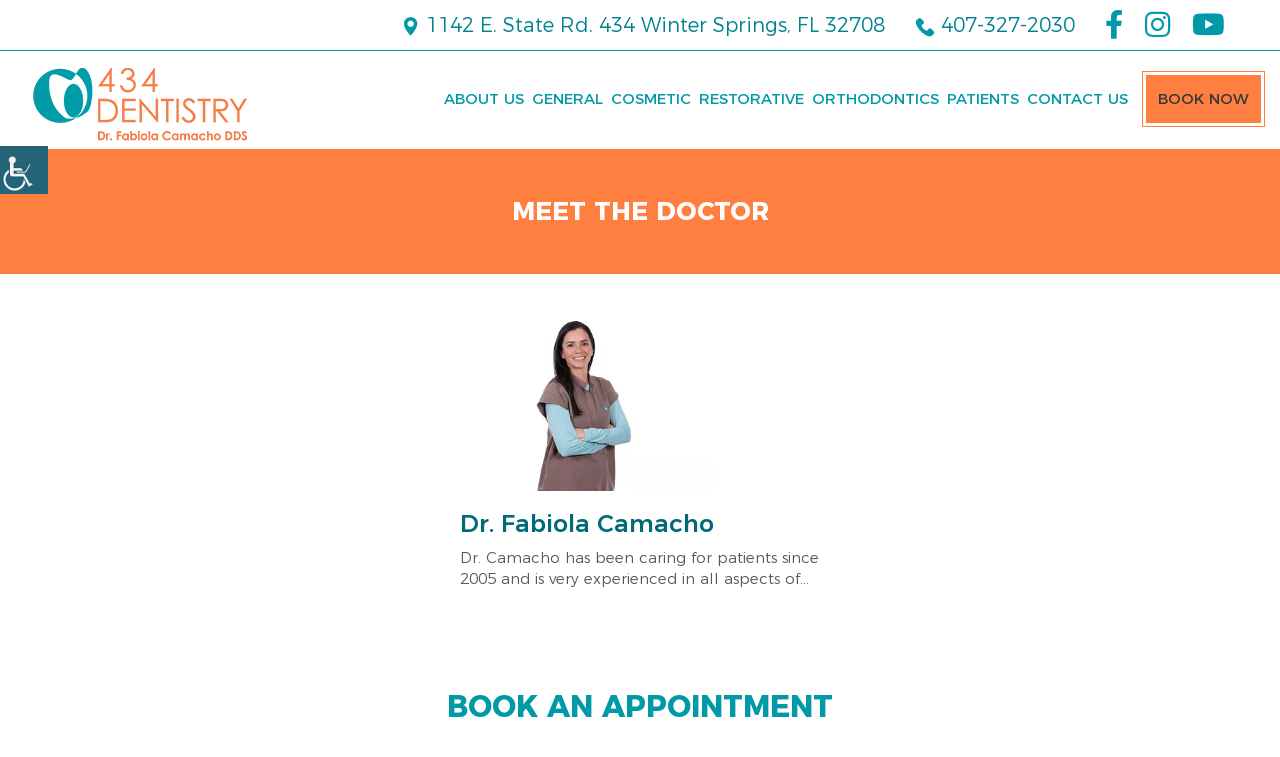

--- FILE ---
content_type: text/html; charset=UTF-8
request_url: https://www.434dentistry.com/meet-the-doctor/
body_size: 34559
content:
<!doctype html>
<html dir="ltr" lang="en-US" prefix="og: https://ogp.me/ns#">
<head><meta charset="UTF-8"><script>if(navigator.userAgent.match(/MSIE|Internet Explorer/i)||navigator.userAgent.match(/Trident\/7\..*?rv:11/i)){var href=document.location.href;if(!href.match(/[?&]nowprocket/)){if(href.indexOf("?")==-1){if(href.indexOf("#")==-1){document.location.href=href+"?nowprocket=1"}else{document.location.href=href.replace("#","?nowprocket=1#")}}else{if(href.indexOf("#")==-1){document.location.href=href+"&nowprocket=1"}else{document.location.href=href.replace("#","&nowprocket=1#")}}}}</script><script>class RocketLazyLoadScripts{constructor(){this.v="1.2.3",this.triggerEvents=["keydown","mousedown","mousemove","touchmove","touchstart","touchend","wheel"],this.userEventHandler=this._triggerListener.bind(this),this.touchStartHandler=this._onTouchStart.bind(this),this.touchMoveHandler=this._onTouchMove.bind(this),this.touchEndHandler=this._onTouchEnd.bind(this),this.clickHandler=this._onClick.bind(this),this.interceptedClicks=[],window.addEventListener("pageshow",t=>{this.persisted=t.persisted}),window.addEventListener("DOMContentLoaded",()=>{this._preconnect3rdParties()}),this.delayedScripts={normal:[],async:[],defer:[]},this.trash=[],this.allJQueries=[]}_addUserInteractionListener(t){if(document.hidden){t._triggerListener();return}this.triggerEvents.forEach(e=>window.addEventListener(e,t.userEventHandler,{passive:!0})),window.addEventListener("touchstart",t.touchStartHandler,{passive:!0}),window.addEventListener("mousedown",t.touchStartHandler),document.addEventListener("visibilitychange",t.userEventHandler)}_removeUserInteractionListener(){this.triggerEvents.forEach(t=>window.removeEventListener(t,this.userEventHandler,{passive:!0})),document.removeEventListener("visibilitychange",this.userEventHandler)}_onTouchStart(t){"HTML"!==t.target.tagName&&(window.addEventListener("touchend",this.touchEndHandler),window.addEventListener("mouseup",this.touchEndHandler),window.addEventListener("touchmove",this.touchMoveHandler,{passive:!0}),window.addEventListener("mousemove",this.touchMoveHandler),t.target.addEventListener("click",this.clickHandler),this._renameDOMAttribute(t.target,"onclick","rocket-onclick"),this._pendingClickStarted())}_onTouchMove(t){window.removeEventListener("touchend",this.touchEndHandler),window.removeEventListener("mouseup",this.touchEndHandler),window.removeEventListener("touchmove",this.touchMoveHandler,{passive:!0}),window.removeEventListener("mousemove",this.touchMoveHandler),t.target.removeEventListener("click",this.clickHandler),this._renameDOMAttribute(t.target,"rocket-onclick","onclick"),this._pendingClickFinished()}_onTouchEnd(t){window.removeEventListener("touchend",this.touchEndHandler),window.removeEventListener("mouseup",this.touchEndHandler),window.removeEventListener("touchmove",this.touchMoveHandler,{passive:!0}),window.removeEventListener("mousemove",this.touchMoveHandler)}_onClick(t){t.target.removeEventListener("click",this.clickHandler),this._renameDOMAttribute(t.target,"rocket-onclick","onclick"),this.interceptedClicks.push(t),t.preventDefault(),t.stopPropagation(),t.stopImmediatePropagation(),this._pendingClickFinished()}_replayClicks(){window.removeEventListener("touchstart",this.touchStartHandler,{passive:!0}),window.removeEventListener("mousedown",this.touchStartHandler),this.interceptedClicks.forEach(t=>{t.target.dispatchEvent(new MouseEvent("click",{view:t.view,bubbles:!0,cancelable:!0}))})}_waitForPendingClicks(){return new Promise(t=>{this._isClickPending?this._pendingClickFinished=t:t()})}_pendingClickStarted(){this._isClickPending=!0}_pendingClickFinished(){this._isClickPending=!1}_renameDOMAttribute(t,e,r){t.hasAttribute&&t.hasAttribute(e)&&(event.target.setAttribute(r,event.target.getAttribute(e)),event.target.removeAttribute(e))}_triggerListener(){this._removeUserInteractionListener(this),"loading"===document.readyState?document.addEventListener("DOMContentLoaded",this._loadEverythingNow.bind(this)):this._loadEverythingNow()}_preconnect3rdParties(){let t=[];document.querySelectorAll("script[type=rocketlazyloadscript]").forEach(e=>{if(e.hasAttribute("src")){let r=new URL(e.src).origin;r!==location.origin&&t.push({src:r,crossOrigin:e.crossOrigin||"module"===e.getAttribute("data-rocket-type")})}}),t=[...new Map(t.map(t=>[JSON.stringify(t),t])).values()],this._batchInjectResourceHints(t,"preconnect")}async _loadEverythingNow(){this.lastBreath=Date.now(),this._delayEventListeners(this),this._delayJQueryReady(this),this._handleDocumentWrite(),this._registerAllDelayedScripts(),this._preloadAllScripts(),await this._loadScriptsFromList(this.delayedScripts.normal),await this._loadScriptsFromList(this.delayedScripts.defer),await this._loadScriptsFromList(this.delayedScripts.async);try{await this._triggerDOMContentLoaded(),await this._triggerWindowLoad()}catch(t){console.error(t)}window.dispatchEvent(new Event("rocket-allScriptsLoaded")),this._waitForPendingClicks().then(()=>{this._replayClicks()}),this._emptyTrash()}_registerAllDelayedScripts(){document.querySelectorAll("script[type=rocketlazyloadscript]").forEach(t=>{t.hasAttribute("data-rocket-src")?t.hasAttribute("async")&&!1!==t.async?this.delayedScripts.async.push(t):t.hasAttribute("defer")&&!1!==t.defer||"module"===t.getAttribute("data-rocket-type")?this.delayedScripts.defer.push(t):this.delayedScripts.normal.push(t):this.delayedScripts.normal.push(t)})}async _transformScript(t){return new Promise((await this._littleBreath(),navigator.userAgent.indexOf("Firefox/")>0||""===navigator.vendor)?e=>{let r=document.createElement("script");[...t.attributes].forEach(t=>{let e=t.nodeName;"type"!==e&&("data-rocket-type"===e&&(e="type"),"data-rocket-src"===e&&(e="src"),r.setAttribute(e,t.nodeValue))}),t.text&&(r.text=t.text),r.hasAttribute("src")?(r.addEventListener("load",e),r.addEventListener("error",e)):(r.text=t.text,e());try{t.parentNode.replaceChild(r,t)}catch(i){e()}}:async e=>{function r(){t.setAttribute("data-rocket-status","failed"),e()}try{let i=t.getAttribute("data-rocket-type"),n=t.getAttribute("data-rocket-src");t.text,i?(t.type=i,t.removeAttribute("data-rocket-type")):t.removeAttribute("type"),t.addEventListener("load",function r(){t.setAttribute("data-rocket-status","executed"),e()}),t.addEventListener("error",r),n?(t.removeAttribute("data-rocket-src"),t.src=n):t.src="data:text/javascript;base64,"+window.btoa(unescape(encodeURIComponent(t.text)))}catch(s){r()}})}async _loadScriptsFromList(t){let e=t.shift();return e&&e.isConnected?(await this._transformScript(e),this._loadScriptsFromList(t)):Promise.resolve()}_preloadAllScripts(){this._batchInjectResourceHints([...this.delayedScripts.normal,...this.delayedScripts.defer,...this.delayedScripts.async],"preload")}_batchInjectResourceHints(t,e){var r=document.createDocumentFragment();t.forEach(t=>{let i=t.getAttribute&&t.getAttribute("data-rocket-src")||t.src;if(i){let n=document.createElement("link");n.href=i,n.rel=e,"preconnect"!==e&&(n.as="script"),t.getAttribute&&"module"===t.getAttribute("data-rocket-type")&&(n.crossOrigin=!0),t.crossOrigin&&(n.crossOrigin=t.crossOrigin),t.integrity&&(n.integrity=t.integrity),r.appendChild(n),this.trash.push(n)}}),document.head.appendChild(r)}_delayEventListeners(t){let e={};function r(t,r){!function t(r){!e[r]&&(e[r]={originalFunctions:{add:r.addEventListener,remove:r.removeEventListener},eventsToRewrite:[]},r.addEventListener=function(){arguments[0]=i(arguments[0]),e[r].originalFunctions.add.apply(r,arguments)},r.removeEventListener=function(){arguments[0]=i(arguments[0]),e[r].originalFunctions.remove.apply(r,arguments)});function i(t){return e[r].eventsToRewrite.indexOf(t)>=0?"rocket-"+t:t}}(t),e[t].eventsToRewrite.push(r)}function i(t,e){let r=t[e];Object.defineProperty(t,e,{get:()=>r||function(){},set(i){t["rocket"+e]=r=i}})}r(document,"DOMContentLoaded"),r(window,"DOMContentLoaded"),r(window,"load"),r(window,"pageshow"),r(document,"readystatechange"),i(document,"onreadystatechange"),i(window,"onload"),i(window,"onpageshow")}_delayJQueryReady(t){let e;function r(r){if(r&&r.fn&&!t.allJQueries.includes(r)){r.fn.ready=r.fn.init.prototype.ready=function(e){return t.domReadyFired?e.bind(document)(r):document.addEventListener("rocket-DOMContentLoaded",()=>e.bind(document)(r)),r([])};let i=r.fn.on;r.fn.on=r.fn.init.prototype.on=function(){if(this[0]===window){function t(t){return t.split(" ").map(t=>"load"===t||0===t.indexOf("load.")?"rocket-jquery-load":t).join(" ")}"string"==typeof arguments[0]||arguments[0]instanceof String?arguments[0]=t(arguments[0]):"object"==typeof arguments[0]&&Object.keys(arguments[0]).forEach(e=>{let r=arguments[0][e];delete arguments[0][e],arguments[0][t(e)]=r})}return i.apply(this,arguments),this},t.allJQueries.push(r)}e=r}r(window.jQuery),Object.defineProperty(window,"jQuery",{get:()=>e,set(t){r(t)}})}async _triggerDOMContentLoaded(){this.domReadyFired=!0,await this._littleBreath(),document.dispatchEvent(new Event("rocket-DOMContentLoaded")),await this._littleBreath(),window.dispatchEvent(new Event("rocket-DOMContentLoaded")),await this._littleBreath(),document.dispatchEvent(new Event("rocket-readystatechange")),await this._littleBreath(),document.rocketonreadystatechange&&document.rocketonreadystatechange()}async _triggerWindowLoad(){await this._littleBreath(),window.dispatchEvent(new Event("rocket-load")),await this._littleBreath(),window.rocketonload&&window.rocketonload(),await this._littleBreath(),this.allJQueries.forEach(t=>t(window).trigger("rocket-jquery-load")),await this._littleBreath();let t=new Event("rocket-pageshow");t.persisted=this.persisted,window.dispatchEvent(t),await this._littleBreath(),window.rocketonpageshow&&window.rocketonpageshow({persisted:this.persisted})}_handleDocumentWrite(){let t=new Map;document.write=document.writeln=function(e){let r=document.currentScript;r||console.error("WPRocket unable to document.write this: "+e);let i=document.createRange(),n=r.parentElement,s=t.get(r);void 0===s&&(s=r.nextSibling,t.set(r,s));let a=document.createDocumentFragment();i.setStart(a,0),a.appendChild(i.createContextualFragment(e)),n.insertBefore(a,s)}}async _littleBreath(){Date.now()-this.lastBreath>45&&(await this._requestAnimFrame(),this.lastBreath=Date.now())}async _requestAnimFrame(){return document.hidden?new Promise(t=>setTimeout(t)):new Promise(t=>requestAnimationFrame(t))}_emptyTrash(){this.trash.forEach(t=>t.remove())}static run(){let t=new RocketLazyLoadScripts;t._addUserInteractionListener(t)}}RocketLazyLoadScripts.run();</script>

<meta http-equiv="X-UA-Compatible" content="IE=edge">

<meta name="robots" content="noodp"/>
<meta name="distribution" content="global">
<meta name="viewport" content="width=device-width, initial-scale=1, shrink-to-fit=no">
<link rel="preload" href="https://www.434dentistry.com/wp-content/themes/theme5/fonts/ionicons.woff2?v=4.2.4" as="font" type="font/woff2" crossorigin />
<title>Meet the Doctor</title><style id="rocket-critical-css">#sound_container{position:absolute;z-index:999999;display:none}#sound_container.size_1{width:33px;height:32px}#sound_text{display:none}#sound_container.speaker_32.size_1{background:transparent url(https://www.434dentistry.com/wp-content/plugins/gspeech/includes/images/32/speaker32.png) 1px top no-repeat}#sexy_tooltip_title{position:absolute;display:none;z-index:9997;width:222px}.the-tooltip>.tooltip_inner{border:solid 1px;border-radius:5px;-webkit-box-shadow:0 1px 2px rgba(0,0,0,0.3),0 1px 0 rgba(255,255,255,0.3) inset;-moz-box-shadow:0 1px 2px rgba(0,0,0,0.3),0 1px 0 rgba(255,255,255,0.3) inset;box-shadow:0 1px 2px rgba(0,0,0,0.3),0 1px 0 rgba(255,255,255,0.3) inset;-webkit-box-sizing:border-box;-moz-box-sizing:border-box;-ms-box-sizing:border-box;box-sizing:border-box;font-size:14px;padding:7px 13px 7px 12px;position:absolute;width:250px;z-index:999;line-height:24px;font-weight:normal}.the-tooltip>.tooltip_inner:after,.the-tooltip>.tooltip_inner:before{border:solid 11px;content:"";display:block;margin:0 20px 0 20px;position:absolute}.the-tooltip.left>.tooltip_inner{left:0}.the-tooltip.left>.tooltip_inner:after,.the-tooltip.left>.tooltip_inner:before{left:0}.the-tooltip.top>.tooltip_inner{bottom:100%;margin-bottom:15px}.the-tooltip.top>.tooltip_inner:after{margin-top:-1px}.the-tooltip.top>.tooltip_inner:after,.the-tooltip.top>.tooltip_inner:before{border-bottom-color:transparent!important;border-left-color:transparent!important;border-right-color:transparent!important;top:100%}.the-tooltip.top>.tooltip_inner:before{margin-top:0px}.the-tooltip.dark-midnight-blue>.tooltip_inner{background-color:#003366;border-color:#000d1a;color:#ffffff}.the-tooltip.dark-midnight-blue>.tooltip_inner:after{border-color:#003366}.the-tooltip.dark-midnight-blue>.tooltip_inner:before{border-color:#000d1a}.the-tooltip.dark-midnight-blue>.tooltip_inner{text-shadow:0 1px 0 rgba(0,0,0,0.5)}.wah-screen-reader-text{border:0;clip:rect(1px,1px,1px,1px);clip-path:inset(50%);height:1px;margin:-1px;overflow:hidden;padding:0;position:absolute;width:1px;word-wrap:normal!important}body .accessability_container{width:200px;background:#fff!important;color:#000!important;position:fixed;top:0px;height:100%;z-index:9999999}body .accessability_container .font_resizer button.wah-action-button.smaller{width:46%;float:left}body .accessability_container .font_resizer button.wah-action-button.larger{float:right;width:46%}body .accessability_container .font_resizer button.wah-action-button.wah-font-reset{margin-top:12px;width:100%;clear:both}body .accessability_container button.wah-action-button{background:#232323!important;color:#fff!important;width:100%;padding:5px 0;text-align:center;border:1px solid #fff;font-size:15px;font-weight:bold;margin:0}body .accessability_container .a_module{padding-bottom:0.6rem;margin-bottom:0.6rem;border-bottom:1px solid #000}body .accessability_container .a_module:before,body .accessability_container .a_module:after{content:'';display:block;clear:both}body .accessability_container.dark_theme .a_module{border-bottom:1px solid #444343}body .accessability_container.dark_theme #access_container,body .accessability_container.dark_theme .access_container_inner,body .accessability_container.dark_theme .a_module,body .accessability_container.dark_theme .a_module_title,body .accessability_container.dark_theme .a_module_exe,body .accessability_container.dark_theme .contrast_trigger{background:#232323!important;color:#fff!important}body .accessability_container.dark_theme .contrast_trigger{border:1px solid #fff;color:#fff}body .accessability_container *{background:#fff!important;color:#000!important}.accessibility-location-left .accessability_container{left:-200px!important;right:auto}.accessibility-location-left .aicon_link{left:200px;right:auto!important}.accessability_container a{color:#000}.access_container_inner{padding:0 10px;margin-top:14px}button.aicon_link{width:48px;height:48px;padding:0;margin:0;border:0!important}.aicon_link{left:-48px;right:auto!important;position:absolute;max-width:48px;max-height:48px;display:inline-block;background:transparent!important}.accessibility-location-left .aicon_link{left:auto;right:-48px!important}button.close_container{background:#216073!important;color:#fff!important;display:block;padding:0;border:0;width:92%;margin:0 auto;height:34px;line-height:34px;font-weight:bold;font-size:15px}#access_container{margin-top:0;padding-top:10px}.a_module_title{margin-bottom:0.4rem;font-weight:600}.contrast_trigger{width:100%}.color_selector{display:none}.color_selector button{display:inline-block;font-size:0;width:30px;height:30px;float:left;-webkit-border-radius:20px;-moz-border-radius:20px;-ms-border-radius:20px;border-radius:20px;border:2px solid #000;margin:5px;padding:0}.wah-skip{position:relative;top:-10000px;left:-10000px;height:1px;width:1px;text-align:left;overflow:hidden}.wah-skiplinks-menu{position:absolute;left:0;top:0;margin:0;padding:0}.wah-skiplinks-menu ul{margin:0;padding:0;list-style-type:none}.wah-skiplinks-menu ul a{text-decoration:none;position:absolute;z-index:99999;left:-10000px;top:-10000px}.accessability_container.dark_theme .wah-free-credits .wah-free-credits-inner a{color:#fff!important}.accessability_container .wah-free-credits{position:absolute;bottom:5px;width:100%;text-align:center;font-size:12px;background:none!important}.accessability_container .wah-free-credits .wah-free-credits-inner{background:none!important}.accessability_container .wah-free-credits .wah-free-credits-inner a{background:none!important;text-decoration:underline}@media only screen and (max-width:480px){body .accessability_container{height:auto;padding:0 0 1rem 0}#access_container{height:97.5vh;overflow-x:scroll}.a_module_title{font-size:14px}.a_module{padding-bottom:0.4rem;margin-bottom:0.4rem}.contrast_trigger{font-size:14px;padding:.2rem}.a_module_title{display:none}}html{font-family:sans-serif;-webkit-text-size-adjust:100%;-ms-text-size-adjust:100%}body{margin:0}header,nav{display:block}a{background-color:transparent}h1{margin:.67em 0;font-size:2em}img{border:0}button{margin:0;font:inherit;color:inherit}button{overflow:visible}button{text-transform:none}button{-webkit-appearance:button}button::-moz-focus-inner{padding:0;border:0}*{-webkit-box-sizing:border-box;-moz-box-sizing:border-box;box-sizing:border-box}:after,:before{-webkit-box-sizing:border-box;-moz-box-sizing:border-box;box-sizing:border-box}html{font-size:10px}body{font-family:"Helvetica Neue",Helvetica,Arial,sans-serif;font-size:14px;line-height:1.42857143;color:#333;background-color:#fff}button{font-family:inherit;font-size:inherit;line-height:inherit}a{color:#337ab7;text-decoration:none}img{vertical-align:middle}h1,h2,h3{font-family:inherit;font-weight:500;line-height:1.1;color:inherit}h1,h2,h3{margin-top:20px;margin-bottom:10px}h1{font-size:36px}h2{font-size:30px}h3{font-size:24px}p{margin:0 0 10px}ul{margin-top:0;margin-bottom:10px}ul ul{margin-bottom:0}.container{padding-right:15px;padding-left:15px;margin-right:auto;margin-left:auto}@media (min-width:768px){.container{width:750px}}@media (min-width:992px){.container{width:970px}}@media (min-width:1200px){.container{width:1170px}}.row{margin-right:-15px;margin-left:-15px}.col-lg-6,.col-md-12,.col-sm-12,.col-xs-12{position:relative;min-height:1px;padding-right:15px;padding-left:15px}.col-xs-12{float:left}.col-xs-12{width:100%}@media (min-width:768px){.col-sm-12{float:left}.col-sm-12{width:100%}}@media (min-width:992px){.col-md-12{float:left}.col-md-12{width:100%}}@media (min-width:1200px){.col-lg-6{float:left}.col-lg-6{width:50%}}.clearfix:after,.clearfix:before,.container:after,.container:before,.row:after,.row:before{display:table;content:" "}.clearfix:after,.container:after,.row:after{clear:both}@font-face{font-display:swap;font-family:'Montserrat';src:url(https://www.434dentistry.com/wp-content/themes/theme5/fonts/Montserrat-Light.woff2) format('woff2'),url(https://www.434dentistry.com/wp-content/themes/theme5/fonts/Montserrat-Light.woff) format('woff');font-weight:300;font-style:normal}@font-face{font-display:swap;font-family:'Montserrat';src:url(https://www.434dentistry.com/wp-content/themes/theme5/fonts/Montserrat-Regular.woff2) format('woff2'),url(https://www.434dentistry.com/wp-content/themes/theme5/fonts/Montserrat-Regular.woff) format('woff');font-weight:normal;font-style:normal}@font-face{font-display:swap;font-family:'Montserrat';src:url(https://www.434dentistry.com/wp-content/themes/theme5/fonts/Montserrat-Medium.woff2) format('woff2'),url(https://www.434dentistry.com/wp-content/themes/theme5/fonts/Montserrat-Medium.woff) format('woff');font-weight:500;font-style:normal}@font-face{font-display:swap;font-family:'Montserrat';src:url(https://www.434dentistry.com/wp-content/themes/theme5/fonts/Montserrat-SemiBold.woff2) format('woff2'),url(https://www.434dentistry.com/wp-content/themes/theme5/fonts/Montserrat-SemiBold.woff) format('woff');font-weight:600;font-style:normal}@font-face{font-display:swap;font-family:'Montserrat';src:url(https://www.434dentistry.com/wp-content/themes/theme5/fonts/Montserrat-Bold.woff2) format('woff2'),url(https://www.434dentistry.com/wp-content/themes/theme5/fonts/Montserrat-Bold.woff) format('woff');font-weight:bold;font-style:normal}.row:before,.row:after,ul:before,ul:after{content:" ";display:table}.row:after,ul:after{clear:both}body,button{color:#58595b;font-family:'Montserrat',Arial,Helvetica,sans-serif;font-size:15px;line-height:1.4666;font-weight:300}body{background-color:#fff}img{vertical-align:middle;max-width:100%;height:auto}.fab,.fas{-moz-osx-font-smoothing:grayscale;-webkit-font-smoothing:antialiased;display:inline-block;font-style:normal;font-variant:normal;text-rendering:auto;line-height:1}.fa-bars:before{content:"\f0c9"}.fa-facebook-f:before{content:"\f39e"}.fa-instagram:before{content:"\f16d"}.fa-youtube:before{content:"\f167"}@font-face{font-display:swap;font-family:"Font Awesome 5 Brands";font-style:normal;font-weight:normal;src:url(https://www.434dentistry.com/wp-content/themes/theme5/fonts/fa-brands-400.woff2) format("woff2"),url(https://www.434dentistry.com/wp-content/themes/theme5/fonts/fa-brands-400.woff) format("woff")}.fab{font-family:"Font Awesome 5 Brands"}@font-face{font-display:swap;font-family:"Font Awesome 5 Free";font-style:normal;font-weight:400;src:url(https://www.434dentistry.com/wp-content/themes/theme5/fonts/fa-regular-400.woff2) format("woff2"),url(https://www.434dentistry.com/wp-content/themes/theme5/fonts/fa-regular-400.woff) format("woff")}@font-face{font-display:swap;font-family:"Font Awesome 5 Free";font-style:normal;font-weight:900;src:url(https://www.434dentistry.com/wp-content/themes/theme5/fonts/fa-solid-900.woff2) format("woff2"),url(https://www.434dentistry.com/wp-content/themes/theme5/fonts/fa-solid-900.woff) format("woff")}.fas{font-family:"Font Awesome 5 Free"}.fas{font-weight:900}::-webkit-input-placeholder{color:#58595b;opacity:1}:-moz-placeholder{color:#58595b;opacity:1}::-moz-placeholder{color:#58595b;opacity:1}:-ms-input-placeholder{color:#58595b;opacity:1}button::-moz-focus-inner{padding:0;border:0}p:empty{display:none}#header{position:fixed;left:0;top:0;width:100%;z-index:999}.topbar{background-color:#fff;border-bottom:1px solid #43c4e9}.topbar .container{width:auto;max-width:1430px;margin:0 auto}.header-inner{background-color:#fff}.header-inner .container{width:auto;max-width:1430px;margin:0 auto}.headertop{padding:10px 0 10px;text-align:right;margin-right:40px}.topleftlink{margin:0 25px 0 0;padding:0;list-style-type:none;display:inline-block;vertical-align:top;line-height:1}.topleftlink li{float:left;margin-left:25px}.topleftlink li:first-child{margin-left:0}.topleftlink li a{color:#fff;text-decoration:none;line-height:30px;display:inline-block;vertical-align:top;font-size:16px}.headcolsocial{display:inline-block;vertical-align:top;line-height:1}.headcall{display:inline-block;vertical-align:top;line-height:1;margin-right:25px}.headcall a{color:#fff;text-decoration:none;font-size:20px;line-height:30px;display:inline-block;vertical-align:top}.socialmedia{margin:0;padding:0;list-style-type:none;display:inline-block;vertical-align:top;line-height:1}.socialmedia li{float:left;margin-left:22px}.socialmedia li:first-child{margin-left:0}.socialmedia li a{color:#fff;text-decoration:none;font-size:18px;line-height:30px;display:block;vertical-align:top}.headermain{position:relative;width:100%;background-color:#ffffff;padding:10px 0}#logo{float:left;margin-top:0;width:250px;position:relative}#logo>a{display:inline-block;vertical-align:top;line-height:1}#logo>a img{width:auto;max-width:100%;height:auto}.header-right{float:right;width:100%;margin-left:-250px;padding:11px 0 11px 318px;text-align:right}.headbookapp{float:right}.headbookappbtn{position:relative;display:inline-block;vertical-align:top;background-color:#43c4e9;color:#fff;font-size:20px;height:56px;line-height:26px;padding:15px 16px;text-transform:uppercase;text-decoration:none;font-weight:normal}.headbookappbtn:after{content:'';position:absolute;left:1px;top:1px;right:1px;bottom:1px;border:3px solid #fff}.mainNavigation{margin:0;position:relative;padding:10px 0;text-align:left;display:inline-block;vertical-align:top;line-height:1;margin-right:30px}.menu-icon{color:#61529f;display:none;font-size:20px;margin:0 0 0 auto;max-width:100px;text-align:center;text-decoration:none;text-decoration:none}.menu-icon i{margin-right:10px;font-size:24px;vertical-align:middle}.menu-icon span{vertical-align:middle}#nav,#nav ul{list-style:none;margin:0;padding:0;z-index:99}#nav>li{float:left;margin:0 0 0 18px;padding:0 0 5px 0;position:relative}#nav>li:first-child{margin-left:0}#nav>li>a{position:relative;padding:6px 10px;line-height:20px;color:#61529f;font-size:15px;display:block;text-decoration:none;text-transform:uppercase;font-weight:normal}#nav>li>a:after{content:"";display:block;position:absolute;left:0;width:0;top:0;height:1px;background-color:#0090ff}#nav>li>a:before{content:"";display:block;position:absolute;left:0;width:0;bottom:0;height:1px;background-color:#0090ff}#nav ul{display:none;width:260px;top:100%;padding:0;left:0;position:absolute;z-index:99;background-color:#61529f}#nav ul li{float:left;height:auto;width:100%;margin:0;padding:0;position:relative;z-index:1}#nav ul>li>a{display:block;text-decoration:none;background-color:inherit;font-size:15px;line-height:20px;color:#fff;padding:10px 15px}.footerformsection{padding:50px 0}.hmbookformblock h3{text-align:center;margin:0 0 40px;font-size:30px;line-height:1.2;font-weight:bold;color:#61529f;text-transform:uppercase}.page-title{background-color:#43c4e9;padding:50px 0;margin-bottom:40px}.page-title h1{color:#fff;font-weight:bold;font-size:30px;margin:0;text-align:center;text-transform:uppercase;line-height:1}.blog-details .col-md-12{padding:0;padding-bottom:30px}.blog-details h2{font-size:22px}.mobilecallbtn{display:none;position:fixed;bottom:0;left:0;right:0;text-align:center;z-index:999;color:#fff;border-top:1px solid #fff}.mobilecallbtn a{color:#fff;text-decoration:none;width:50%;float:left;vertical-align:middle;font-size:16px;padding:10px 0}.mobilecallbtn a:first-child{border-right:1px solid #fff}#container{min-height:calc(100vh - 623px);padding-top:150px}.bfraft-imglist2 img{width:100%}button.close_container{background:#ff7f40!important}button.close_container{background:#ff7f40!important}@media only screen and (max-width:1366px){.headertop{padding:10px 0}#nav>li{margin-left:15px}.header-right{padding-left:250px}.page-title h1{font-size:25px}}@media only screen and (max-width:1280px){#nav>li{margin-left:10px}.headbookappbtn{font-size:18px}}@media only screen and (max-width:1199px){.topleftlink li a{font-size:15px}.socialmedia li a{font-size:14px}.headcall a{font-size:16px}.topleftlink,.headcall{margin-right:15px}.socialmedia li{margin-left:15px}#logo{width:198px}.headbookappbtn{height:46px;padding:10px 16px}.mainNavigation{padding:5px 0}#nav>li{margin-left:10px}#nav>li>a{font-size:14px;padding:6px 6px}.blog-details h2{font-size:18px}.hmbookformblock h3{font-size:25px}}@media only screen and (max-width:1169px){#nav>li{margin-left:5px}#nav>li>a{font-size:13px}.headbookappbtn{font-size:16px}.topleftlink li{float:none;margin-left:0}}@media only screen and (min-width:992px){#nav{display:block!important}}@media only screen and (max-width:991px){.headertop{margin-right:20px}h2{font-size:24px}#header{position:relative}.headermain{padding:10px 0}.headbookapp{margin-left:15px}.headbookappbtn{height:40px;line-height:20px;padding:10px 15px}.mainNavigation{float:right;padding:8px 0;margin-right:10px}.menu-icon{display:block}.menu-icon{color:#286aa6}#nav{display:none;background-color:#61529f;width:280px;padding:0;position:absolute;right:0;top:50px}#nav>li{width:100%;margin:0;padding:0}#nav>li>a{display:block;padding:10px 30px 10px 15px;line-height:20px;color:#fff!important;border:none}#nav>li>a::after,#nav>li>a::before{display:none}#nav ul{display:none;position:relative;width:100%}#nav ul li a{display:block;padding:10px 30px 10px 15px;line-height:20px;color:#fff;background-color:#61529f}.footerformsection{padding:40px 0}.hmbookformblock h3{margin-bottom:25px}.page-title h1{font-size:23px}.hmbookformblock h3{font-size:23px}#container{padding-top:0}.bfraft-imglist2 .item+.item{margin-top:30px}}@media only screen and (max-width:959px){.topleftlink li{margin-left:0;width:100%}.topleftlink li a{font-size:16px}.socialmedia li{margin-left:10px}}@media only screen and (max-width:767px){.headertop{margin-right:0px}.topbar{border-bottom:0}.headertop{text-align:center}.topleftlink,.headcolsocial{text-align:center}.topleftlink li{float:none;display:inline-block;vertical-align:top;width:auto;margin:0 5px}.topleftlink,.headcall,.socialmedia{margin:0 5px}.headcall{display:inline-block}#logo{float:none;width:240px;margin:0 auto;text-align:center}.header-right{float:none;margin-left:0;padding:10px 0 0;text-align:center}.headermain{padding-top:0}.headbookapp,.mainNavigation{float:none;margin:0 5px;display:inline-block;vertical-align:top}.menu-icon{margin:0 auto}.headcolsocial .socialmedia{display:none}.footerformsection{padding:30px 0}.hmbookformblock h3{font-size:20px}.page-title h1{font-size:20px}.page-title{padding:50px 0;margin-bottom:30px}.mobilecallbtn{display:block}.blog-details h2{font-size:16px}.hmbookformblock h3{font-size:20px}.headertop{padding:10px 0 0 0}}@media only screen and (max-width:575px){h2{font-size:20px}.header-right{margin:0 -15px;width:auto}.headbookappbtn{font-size:14px;padding:10px 10px}.headbookapp{margin-left:0}.mainNavigation{margin-right:0;padding:7px 0}.menu-icon{font-size:18px}}@media only screen and (max-width:479px){h2{font-size:18px}}@media only screen and (max-width:414px){.mobilecallbtn a{font-size:14px}}.topbar{border-bottom-color:#ff7f40}.headbookappbtn{background-color:#ff7f40}.page-title{background-color:#ff7f40}#nav ul{background-color:#0099a8}.menu-icon{color:#ff7f40}#nav>li>a{color:#ff7f40}#nav>li>a:after,#nav>li>a:before{background-color:#0099a8}.topleftlink li a,.headcall a,.socialmedia li a{color:#89e3ff}.mobilecallbtn{background-color:#0099a8}@media only screen and (max-width:991px){#nav{background-color:#ff7f40}#nav ul>li>a{background-color:#0099a8}}</style><link rel="preload" href="https://www.434dentistry.com/wp-content/cache/min/1/9d4d5d56824eacc86ff795ffca7704fd.css" data-rocket-async="style" as="style" onload="this.onload=null;this.rel='stylesheet'" onerror="this.removeAttribute('data-rocket-async')"  media="all" data-minify="1" />

		<!-- All in One SEO 4.9.3 - aioseo.com -->
	<meta name="robots" content="max-image-preview:large" />
	<link rel="canonical" href="https://www.434dentistry.com/meet-the-doctor/" />
	<meta name="generator" content="All in One SEO (AIOSEO) 4.9.3" />
		<meta property="og:locale" content="en_US" />
		<meta property="og:site_name" content="Dr. Robert Burks DDS" />
		<meta property="og:type" content="article" />
		<meta property="og:title" content="Meet the Doctor" />
		<meta property="og:url" content="https://www.434dentistry.com/meet-the-doctor/" />
		<meta property="og:image" content="https://www.434dentistry.com/wp-content/uploads/2021/06/Teeth-Whitening-at-Home.jpg" />
		<meta property="og:image:secure_url" content="https://www.434dentistry.com/wp-content/uploads/2021/06/Teeth-Whitening-at-Home.jpg" />
		<meta property="og:image:width" content="1920" />
		<meta property="og:image:height" content="600" />
		<meta property="article:published_time" content="2019-08-19T17:21:35+00:00" />
		<meta property="article:modified_time" content="2023-04-28T18:56:00+00:00" />
		<meta name="twitter:card" content="summary_large_image" />
		<meta name="twitter:title" content="Meet the Doctor" />
		<meta name="twitter:image" content="https://www.434dentistry.com/wp-content/uploads/2021/06/Teeth-Whitening-at-Home.jpg" />
		<!-- All in One SEO -->


<link rel="alternate" type="application/rss+xml" title="Dr. Robert Burks DDS &raquo; Stories Feed" href="https://www.434dentistry.com/web-stories/feed/"><style id='wp-img-auto-sizes-contain-inline-css' type='text/css'>
img:is([sizes=auto i],[sizes^="auto," i]){contain-intrinsic-size:3000px 1500px}
/*# sourceURL=wp-img-auto-sizes-contain-inline-css */
</style>


<style id='wp-emoji-styles-inline-css' type='text/css'>

	img.wp-smiley, img.emoji {
		display: inline !important;
		border: none !important;
		box-shadow: none !important;
		height: 1em !important;
		width: 1em !important;
		margin: 0 0.07em !important;
		vertical-align: -0.1em !important;
		background: none !important;
		padding: 0 !important;
	}
/*# sourceURL=wp-emoji-styles-inline-css */
</style>
<style id='wp-block-library-inline-css' type='text/css'>
:root{--wp-block-synced-color:#7a00df;--wp-block-synced-color--rgb:122,0,223;--wp-bound-block-color:var(--wp-block-synced-color);--wp-editor-canvas-background:#ddd;--wp-admin-theme-color:#007cba;--wp-admin-theme-color--rgb:0,124,186;--wp-admin-theme-color-darker-10:#006ba1;--wp-admin-theme-color-darker-10--rgb:0,107,160.5;--wp-admin-theme-color-darker-20:#005a87;--wp-admin-theme-color-darker-20--rgb:0,90,135;--wp-admin-border-width-focus:2px}@media (min-resolution:192dpi){:root{--wp-admin-border-width-focus:1.5px}}.wp-element-button{cursor:pointer}:root .has-very-light-gray-background-color{background-color:#eee}:root .has-very-dark-gray-background-color{background-color:#313131}:root .has-very-light-gray-color{color:#eee}:root .has-very-dark-gray-color{color:#313131}:root .has-vivid-green-cyan-to-vivid-cyan-blue-gradient-background{background:linear-gradient(135deg,#00d084,#0693e3)}:root .has-purple-crush-gradient-background{background:linear-gradient(135deg,#34e2e4,#4721fb 50%,#ab1dfe)}:root .has-hazy-dawn-gradient-background{background:linear-gradient(135deg,#faaca8,#dad0ec)}:root .has-subdued-olive-gradient-background{background:linear-gradient(135deg,#fafae1,#67a671)}:root .has-atomic-cream-gradient-background{background:linear-gradient(135deg,#fdd79a,#004a59)}:root .has-nightshade-gradient-background{background:linear-gradient(135deg,#330968,#31cdcf)}:root .has-midnight-gradient-background{background:linear-gradient(135deg,#020381,#2874fc)}:root{--wp--preset--font-size--normal:16px;--wp--preset--font-size--huge:42px}.has-regular-font-size{font-size:1em}.has-larger-font-size{font-size:2.625em}.has-normal-font-size{font-size:var(--wp--preset--font-size--normal)}.has-huge-font-size{font-size:var(--wp--preset--font-size--huge)}.has-text-align-center{text-align:center}.has-text-align-left{text-align:left}.has-text-align-right{text-align:right}.has-fit-text{white-space:nowrap!important}#end-resizable-editor-section{display:none}.aligncenter{clear:both}.items-justified-left{justify-content:flex-start}.items-justified-center{justify-content:center}.items-justified-right{justify-content:flex-end}.items-justified-space-between{justify-content:space-between}.screen-reader-text{border:0;clip-path:inset(50%);height:1px;margin:-1px;overflow:hidden;padding:0;position:absolute;width:1px;word-wrap:normal!important}.screen-reader-text:focus{background-color:#ddd;clip-path:none;color:#444;display:block;font-size:1em;height:auto;left:5px;line-height:normal;padding:15px 23px 14px;text-decoration:none;top:5px;width:auto;z-index:100000}html :where(.has-border-color){border-style:solid}html :where([style*=border-top-color]){border-top-style:solid}html :where([style*=border-right-color]){border-right-style:solid}html :where([style*=border-bottom-color]){border-bottom-style:solid}html :where([style*=border-left-color]){border-left-style:solid}html :where([style*=border-width]){border-style:solid}html :where([style*=border-top-width]){border-top-style:solid}html :where([style*=border-right-width]){border-right-style:solid}html :where([style*=border-bottom-width]){border-bottom-style:solid}html :where([style*=border-left-width]){border-left-style:solid}html :where(img[class*=wp-image-]){height:auto;max-width:100%}:where(figure){margin:0 0 1em}html :where(.is-position-sticky){--wp-admin--admin-bar--position-offset:var(--wp-admin--admin-bar--height,0px)}@media screen and (max-width:600px){html :where(.is-position-sticky){--wp-admin--admin-bar--position-offset:0px}}

/*# sourceURL=wp-block-library-inline-css */
</style><style id='global-styles-inline-css' type='text/css'>
:root{--wp--preset--aspect-ratio--square: 1;--wp--preset--aspect-ratio--4-3: 4/3;--wp--preset--aspect-ratio--3-4: 3/4;--wp--preset--aspect-ratio--3-2: 3/2;--wp--preset--aspect-ratio--2-3: 2/3;--wp--preset--aspect-ratio--16-9: 16/9;--wp--preset--aspect-ratio--9-16: 9/16;--wp--preset--color--black: #000000;--wp--preset--color--cyan-bluish-gray: #abb8c3;--wp--preset--color--white: #ffffff;--wp--preset--color--pale-pink: #f78da7;--wp--preset--color--vivid-red: #cf2e2e;--wp--preset--color--luminous-vivid-orange: #ff6900;--wp--preset--color--luminous-vivid-amber: #fcb900;--wp--preset--color--light-green-cyan: #7bdcb5;--wp--preset--color--vivid-green-cyan: #00d084;--wp--preset--color--pale-cyan-blue: #8ed1fc;--wp--preset--color--vivid-cyan-blue: #0693e3;--wp--preset--color--vivid-purple: #9b51e0;--wp--preset--gradient--vivid-cyan-blue-to-vivid-purple: linear-gradient(135deg,rgb(6,147,227) 0%,rgb(155,81,224) 100%);--wp--preset--gradient--light-green-cyan-to-vivid-green-cyan: linear-gradient(135deg,rgb(122,220,180) 0%,rgb(0,208,130) 100%);--wp--preset--gradient--luminous-vivid-amber-to-luminous-vivid-orange: linear-gradient(135deg,rgb(252,185,0) 0%,rgb(255,105,0) 100%);--wp--preset--gradient--luminous-vivid-orange-to-vivid-red: linear-gradient(135deg,rgb(255,105,0) 0%,rgb(207,46,46) 100%);--wp--preset--gradient--very-light-gray-to-cyan-bluish-gray: linear-gradient(135deg,rgb(238,238,238) 0%,rgb(169,184,195) 100%);--wp--preset--gradient--cool-to-warm-spectrum: linear-gradient(135deg,rgb(74,234,220) 0%,rgb(151,120,209) 20%,rgb(207,42,186) 40%,rgb(238,44,130) 60%,rgb(251,105,98) 80%,rgb(254,248,76) 100%);--wp--preset--gradient--blush-light-purple: linear-gradient(135deg,rgb(255,206,236) 0%,rgb(152,150,240) 100%);--wp--preset--gradient--blush-bordeaux: linear-gradient(135deg,rgb(254,205,165) 0%,rgb(254,45,45) 50%,rgb(107,0,62) 100%);--wp--preset--gradient--luminous-dusk: linear-gradient(135deg,rgb(255,203,112) 0%,rgb(199,81,192) 50%,rgb(65,88,208) 100%);--wp--preset--gradient--pale-ocean: linear-gradient(135deg,rgb(255,245,203) 0%,rgb(182,227,212) 50%,rgb(51,167,181) 100%);--wp--preset--gradient--electric-grass: linear-gradient(135deg,rgb(202,248,128) 0%,rgb(113,206,126) 100%);--wp--preset--gradient--midnight: linear-gradient(135deg,rgb(2,3,129) 0%,rgb(40,116,252) 100%);--wp--preset--font-size--small: 13px;--wp--preset--font-size--medium: 20px;--wp--preset--font-size--large: 36px;--wp--preset--font-size--x-large: 42px;--wp--preset--spacing--20: 0.44rem;--wp--preset--spacing--30: 0.67rem;--wp--preset--spacing--40: 1rem;--wp--preset--spacing--50: 1.5rem;--wp--preset--spacing--60: 2.25rem;--wp--preset--spacing--70: 3.38rem;--wp--preset--spacing--80: 5.06rem;--wp--preset--shadow--natural: 6px 6px 9px rgba(0, 0, 0, 0.2);--wp--preset--shadow--deep: 12px 12px 50px rgba(0, 0, 0, 0.4);--wp--preset--shadow--sharp: 6px 6px 0px rgba(0, 0, 0, 0.2);--wp--preset--shadow--outlined: 6px 6px 0px -3px rgb(255, 255, 255), 6px 6px rgb(0, 0, 0);--wp--preset--shadow--crisp: 6px 6px 0px rgb(0, 0, 0);}:where(.is-layout-flex){gap: 0.5em;}:where(.is-layout-grid){gap: 0.5em;}body .is-layout-flex{display: flex;}.is-layout-flex{flex-wrap: wrap;align-items: center;}.is-layout-flex > :is(*, div){margin: 0;}body .is-layout-grid{display: grid;}.is-layout-grid > :is(*, div){margin: 0;}:where(.wp-block-columns.is-layout-flex){gap: 2em;}:where(.wp-block-columns.is-layout-grid){gap: 2em;}:where(.wp-block-post-template.is-layout-flex){gap: 1.25em;}:where(.wp-block-post-template.is-layout-grid){gap: 1.25em;}.has-black-color{color: var(--wp--preset--color--black) !important;}.has-cyan-bluish-gray-color{color: var(--wp--preset--color--cyan-bluish-gray) !important;}.has-white-color{color: var(--wp--preset--color--white) !important;}.has-pale-pink-color{color: var(--wp--preset--color--pale-pink) !important;}.has-vivid-red-color{color: var(--wp--preset--color--vivid-red) !important;}.has-luminous-vivid-orange-color{color: var(--wp--preset--color--luminous-vivid-orange) !important;}.has-luminous-vivid-amber-color{color: var(--wp--preset--color--luminous-vivid-amber) !important;}.has-light-green-cyan-color{color: var(--wp--preset--color--light-green-cyan) !important;}.has-vivid-green-cyan-color{color: var(--wp--preset--color--vivid-green-cyan) !important;}.has-pale-cyan-blue-color{color: var(--wp--preset--color--pale-cyan-blue) !important;}.has-vivid-cyan-blue-color{color: var(--wp--preset--color--vivid-cyan-blue) !important;}.has-vivid-purple-color{color: var(--wp--preset--color--vivid-purple) !important;}.has-black-background-color{background-color: var(--wp--preset--color--black) !important;}.has-cyan-bluish-gray-background-color{background-color: var(--wp--preset--color--cyan-bluish-gray) !important;}.has-white-background-color{background-color: var(--wp--preset--color--white) !important;}.has-pale-pink-background-color{background-color: var(--wp--preset--color--pale-pink) !important;}.has-vivid-red-background-color{background-color: var(--wp--preset--color--vivid-red) !important;}.has-luminous-vivid-orange-background-color{background-color: var(--wp--preset--color--luminous-vivid-orange) !important;}.has-luminous-vivid-amber-background-color{background-color: var(--wp--preset--color--luminous-vivid-amber) !important;}.has-light-green-cyan-background-color{background-color: var(--wp--preset--color--light-green-cyan) !important;}.has-vivid-green-cyan-background-color{background-color: var(--wp--preset--color--vivid-green-cyan) !important;}.has-pale-cyan-blue-background-color{background-color: var(--wp--preset--color--pale-cyan-blue) !important;}.has-vivid-cyan-blue-background-color{background-color: var(--wp--preset--color--vivid-cyan-blue) !important;}.has-vivid-purple-background-color{background-color: var(--wp--preset--color--vivid-purple) !important;}.has-black-border-color{border-color: var(--wp--preset--color--black) !important;}.has-cyan-bluish-gray-border-color{border-color: var(--wp--preset--color--cyan-bluish-gray) !important;}.has-white-border-color{border-color: var(--wp--preset--color--white) !important;}.has-pale-pink-border-color{border-color: var(--wp--preset--color--pale-pink) !important;}.has-vivid-red-border-color{border-color: var(--wp--preset--color--vivid-red) !important;}.has-luminous-vivid-orange-border-color{border-color: var(--wp--preset--color--luminous-vivid-orange) !important;}.has-luminous-vivid-amber-border-color{border-color: var(--wp--preset--color--luminous-vivid-amber) !important;}.has-light-green-cyan-border-color{border-color: var(--wp--preset--color--light-green-cyan) !important;}.has-vivid-green-cyan-border-color{border-color: var(--wp--preset--color--vivid-green-cyan) !important;}.has-pale-cyan-blue-border-color{border-color: var(--wp--preset--color--pale-cyan-blue) !important;}.has-vivid-cyan-blue-border-color{border-color: var(--wp--preset--color--vivid-cyan-blue) !important;}.has-vivid-purple-border-color{border-color: var(--wp--preset--color--vivid-purple) !important;}.has-vivid-cyan-blue-to-vivid-purple-gradient-background{background: var(--wp--preset--gradient--vivid-cyan-blue-to-vivid-purple) !important;}.has-light-green-cyan-to-vivid-green-cyan-gradient-background{background: var(--wp--preset--gradient--light-green-cyan-to-vivid-green-cyan) !important;}.has-luminous-vivid-amber-to-luminous-vivid-orange-gradient-background{background: var(--wp--preset--gradient--luminous-vivid-amber-to-luminous-vivid-orange) !important;}.has-luminous-vivid-orange-to-vivid-red-gradient-background{background: var(--wp--preset--gradient--luminous-vivid-orange-to-vivid-red) !important;}.has-very-light-gray-to-cyan-bluish-gray-gradient-background{background: var(--wp--preset--gradient--very-light-gray-to-cyan-bluish-gray) !important;}.has-cool-to-warm-spectrum-gradient-background{background: var(--wp--preset--gradient--cool-to-warm-spectrum) !important;}.has-blush-light-purple-gradient-background{background: var(--wp--preset--gradient--blush-light-purple) !important;}.has-blush-bordeaux-gradient-background{background: var(--wp--preset--gradient--blush-bordeaux) !important;}.has-luminous-dusk-gradient-background{background: var(--wp--preset--gradient--luminous-dusk) !important;}.has-pale-ocean-gradient-background{background: var(--wp--preset--gradient--pale-ocean) !important;}.has-electric-grass-gradient-background{background: var(--wp--preset--gradient--electric-grass) !important;}.has-midnight-gradient-background{background: var(--wp--preset--gradient--midnight) !important;}.has-small-font-size{font-size: var(--wp--preset--font-size--small) !important;}.has-medium-font-size{font-size: var(--wp--preset--font-size--medium) !important;}.has-large-font-size{font-size: var(--wp--preset--font-size--large) !important;}.has-x-large-font-size{font-size: var(--wp--preset--font-size--x-large) !important;}
/*# sourceURL=global-styles-inline-css */
</style>

<style id='classic-theme-styles-inline-css' type='text/css'>
/*! This file is auto-generated */
.wp-block-button__link{color:#fff;background-color:#32373c;border-radius:9999px;box-shadow:none;text-decoration:none;padding:calc(.667em + 2px) calc(1.333em + 2px);font-size:1.125em}.wp-block-file__button{background:#32373c;color:#fff;text-decoration:none}
/*# sourceURL=/wp-includes/css/classic-themes.min.css */
</style>


<style id='rocket-lazyload-inline-css' type='text/css'>
.rll-youtube-player{position:relative;padding-bottom:56.23%;height:0;overflow:hidden;max-width:100%;}.rll-youtube-player:focus-within{outline: 2px solid currentColor;outline-offset: 5px;}.rll-youtube-player iframe{position:absolute;top:0;left:0;width:100%;height:100%;z-index:100;background:0 0}.rll-youtube-player img{bottom:0;display:block;left:0;margin:auto;max-width:100%;width:100%;position:absolute;right:0;top:0;border:none;height:auto;-webkit-transition:.4s all;-moz-transition:.4s all;transition:.4s all}.rll-youtube-player img:hover{-webkit-filter:brightness(75%)}.rll-youtube-player .play{height:100%;width:100%;left:0;top:0;position:absolute;background:url(https://www.434dentistry.com/wp-content/plugins/wp-rocket/assets/img/youtube.png) no-repeat center;background-color: transparent !important;cursor:pointer;border:none;}
/*# sourceURL=rocket-lazyload-inline-css */
</style>
<script type="text/javascript" src="https://www.434dentistry.com/wp-includes/js/jquery/jquery.min.js?ver=3.7.1" id="jquery-core-js"></script>
<script type="rocketlazyloadscript" data-rocket-type="text/javascript" data-rocket-src="https://www.434dentistry.com/wp-includes/js/jquery/jquery-migrate.min.js?ver=3.4.1" id="jquery-migrate-js"></script>
<script type="rocketlazyloadscript" data-minify="1" data-rocket-type="text/javascript" data-rocket-src="https://www.434dentistry.com/wp-content/cache/min/1/wp-content/plugins/gspeech/includes/js/color.js?ver=1768855387" id="wpgs-script1-js"></script>
<script type="text/javascript" src="https://www.434dentistry.com/wp-content/plugins/gspeech/includes/js/jQueryRotate.2.1.js?ver=3.19.2" id="wpgs-script2-js"></script>
<script type="rocketlazyloadscript" data-minify="1" data-rocket-type="text/javascript" data-rocket-src="https://www.434dentistry.com/wp-content/cache/min/1/wp-content/plugins/gspeech/includes/js/easing.js?ver=1768855387" id="wpgs-script3-js"></script>
<script type="rocketlazyloadscript" data-rocket-type="text/javascript" data-rocket-src="https://www.434dentistry.com/wp-content/plugins/gspeech/includes/js/mediaelement-and-player.min.js?ver=3.19.2" id="wpgs-script4-js"></script>
<meta name="generator" content="WordPress 6.9" />
<link rel='shortlink' href='https://www.434dentistry.com/?p=1006' />
<style type="text/css">.recentcomments a{display:inline !important;padding:0 !important;margin:0 !important;}</style><link rel="icon" href="https://www.434dentistry.com/wp-content/uploads/2022/11/434-Dentistry-Favicon-66x66.png" sizes="32x32" />
<link rel="icon" href="https://www.434dentistry.com/wp-content/uploads/2022/11/434-Dentistry-Favicon.png" sizes="192x192" />
<link rel="apple-touch-icon" href="https://www.434dentistry.com/wp-content/uploads/2022/11/434-Dentistry-Favicon.png" />
<meta name="msapplication-TileImage" content="https://www.434dentistry.com/wp-content/uploads/2022/11/434-Dentistry-Favicon.png" />
<noscript><style id="rocket-lazyload-nojs-css">.rll-youtube-player, [data-lazy-src]{display:none !important;}</style></noscript><script type="rocketlazyloadscript">
/*! loadCSS rel=preload polyfill. [c]2017 Filament Group, Inc. MIT License */
(function(w){"use strict";if(!w.loadCSS){w.loadCSS=function(){}}
var rp=loadCSS.relpreload={};rp.support=(function(){var ret;try{ret=w.document.createElement("link").relList.supports("preload")}catch(e){ret=!1}
return function(){return ret}})();rp.bindMediaToggle=function(link){var finalMedia=link.media||"all";function enableStylesheet(){link.media=finalMedia}
if(link.addEventListener){link.addEventListener("load",enableStylesheet)}else if(link.attachEvent){link.attachEvent("onload",enableStylesheet)}
setTimeout(function(){link.rel="stylesheet";link.media="only x"});setTimeout(enableStylesheet,3000)};rp.poly=function(){if(rp.support()){return}
var links=w.document.getElementsByTagName("link");for(var i=0;i<links.length;i++){var link=links[i];if(link.rel==="preload"&&link.getAttribute("as")==="style"&&!link.getAttribute("data-loadcss")){link.setAttribute("data-loadcss",!0);rp.bindMediaToggle(link)}}};if(!rp.support()){rp.poly();var run=w.setInterval(rp.poly,500);if(w.addEventListener){w.addEventListener("load",function(){rp.poly();w.clearInterval(run)})}else if(w.attachEvent){w.attachEvent("onload",function(){rp.poly();w.clearInterval(run)})}}
if(typeof exports!=="undefined"){exports.loadCSS=loadCSS}
else{w.loadCSS=loadCSS}}(typeof global!=="undefined"?global:this))
</script><script type="rocketlazyloadscript">
var $=jQuery;
</script>





<script type="rocketlazyloadscript" data-minify="1" data-rocket-src="https://www.434dentistry.com/wp-content/cache/min/1/wp-content/themes/theme5/js/bannerowlcarousel.js?ver=1768855387"></script>
          <style type="text/css">
        .indexBanner .teaserBanner {display: block;}
.indexBanner .teaserBanner:after {content: "";display: block;clear: both;}
.indexBanner .teaserBanner > .item {background-color: #006B76;display: none;}
.indexBanner .teaserBanner > .item:first-child {display: block;}
.teasercaption{background-color:transparent;}
.headertop .topleftlink li img{margin-bottom: 1px;}
.headertop .headcall li img{margin-bottom: 1px;}
.drrobertburksdds  .topleftlink li a, .drrobertburksdds  .headcall a {color: #0099a8;font-size:20px;}

.drrobertburksdds .socialmedia li a { font-size: 29px; }

.drrobertburksdds  .topleftlink li a:hover, .drrobertburksdds  .headcall a:hover, .drrobertburksdds  .socialmedia li a:hover{color: #ff7f40;}

.fixed .header-right{padding-top: 10px;padding-bottom: 10px;}

.header-right{padding-left: 250px;}

.mainNavigation {margin-right: 10px;}

#nav > li{padding: 4px 0 4px 0;margin: 0 0 0 6px;}

#nav > li > a {padding: 6px 6px;}

.web-by a:hover{text-decoration: none;color: #80b8cc;}





.hmdoctorsection {

    background-color: #f4f4f4;

    padding: 60px 0;

}



.hmwelcomesection {

    background-color: #f4f4f4;

}





.formapp{padding: 10px; text-align: center;}

.formbtn{padding: 20px; background-color: #0099a8; color: #fff; display: block;}



.formbtn:hover{color: #fff; text-decoration: none; background-color: #ff7f40;}



.formbtn:focus{color: #fff; text-decoration: none;}

#container, .home #container, .fixed #container{padding-top: 149px;}
.teasertext{position: relative;padding: 20px;}

.teasertext::after{content: "";width: 100%;height: 100%;background: #fff;position: absolute;left: 0;top: 0;z-index: -1;opacity: 0.7;}

.hmblogsection {background-color: #f4f4f4;}

.hmdoctordesc {max-width: 550px;}

.hmwelcomeblock { max-width: 100%; }

.hmwelcomeblock h1 {

    max-width: 500px;

}

.doctor-disc{margin: 0 auto;}



.blog-details p a{color: #2a697f;}



.indexBanner .teaserBanner .owl-item:nth-child(3n-1) .item .teasertext::after{background-color: transparent;}

.blog-pagination.wp-pagenavi {text-align: center;}
.page-id-1184 #container .page-title{margin-bottom: 0px;}
.page-id-1184 #container{padding-top: 171px;}
.hmservicelist.owl-theme .owl-controls .owl-nav [class*=owl-]{background-image:url(https://www.434dentistry.com/wp-content/uploads/2026/01/sprites-1-696477bcccd2f.webp);}
.hmservicesection{padding: 60px 0;}
.hmservicelist.hmserviceslider{margin:0px;}
.gallerylist .item .media-thumb a{display: block;}
.facilitiesilser .item .media-thumb img {
    width: 100%;
    height: auto;
}
.facilitiesilser .owl-item .item{width: 100%;margin: 0;padding: 5px;}
.facilitiesilser.owl-carousel .owl-nav [class*="owl-"]{
    position: inherit;
    top: 50%;
    margin-top: 5px;
    z-index: 9999;
}
.facilitiesilser.owl-carousel .owl-nav .owl-prev {
    left: 30px;

}
.facilitiesilser.owl-carousel .owl-nav .owl-next {
    right: 30px;

}
.gallerylist.facilitiesilser {margin:0px;}
.hmgallerysection{    background-color: #f4f4f4;
    padding: 60px 0;}
.hmservice-icon, .hmservice-icon:focus{position: relative;}
.hmservicebox{padding-left: 0; text-align: center;}
.home .footfrom3column{padding: 40px 0;}
.footerbookform .aawfieldcol33{width: 33.33%;}

#logo{width: 300px; padding: 5px 0;}
.header-right{margin-left: -300px;padding: 10px 0 10px 350px;}
.hmgallerysection h2{color:#2a697f;}
.reviframefoot{position: relative !important;}
.home .teasertext {background-color: rgba(255,255,216);opacity:0.8;}


.aawformblock .ui-datepicker-trigger .sprite:before{
    content: "\f073";
    font-family: 'Font Awesome 5 free';
}

.page-id-1226 .patientsinfo .col-md-6:nth-child(3){
    width: 100%;
    text-align: center;
}
.page-id-1226 .patientsinfo .col-md-6:nth-child(3) .formapp{
    width: 50%;
    display: inline-block;
}


.footsocial { text-align: center; }

.socialmedia li a { color: #0099a8; }

.footsocial li a { color: #0099a8 !important; }
.footsocial li a:hover { color: #ff7f40 !important; }
.nearby-location {
    text-align: center;
}

.nearby-location iframe {
    max-width: 500px;
    width: 100%;
    height: 350px;
}
.find-us-online ul{
    display: flex;
    flex-wrap: wrap;
}
.find-us-online ul li{    width: 33.33%;}


.footer_location {
    padding: 30px 0;
    text-align: center;
    color: #fff;
}
.footerlocation-listing {
    list-style: none;
    margin: 0;
    padding: 0;
}
.footerlocation-listing li:not(:first-child) {
    border-left: 1px solid;
}
.footerlocation-listing li {
    display: inline-block;
    padding: 0 10px;
    margin: 0 0 10px 0;
    line-height: 14px;
    font-size: 18px;
    font-weight: 400;
}
.web-by { float: none; }

.page-id-1006 .abtdocrow .row {
    display: flex;
    flex-wrap: wrap;
    justify-content: center;
}
.postid-1734 ol li {
    font-weight: bold;
}
.hmdoctorsection .hmdoctorimage {
    display: none;
}
.about-right-dr .button {
    padding: 5px 18px;
    height: auto;
    background-color: #2a697f;
    font-size: 16px;
}

.about-right-dr .button:after {
    border: 0;
}

.about-right-dr .button:hover {
    background-color: #80b8cc;
}
.about-right-dr .col-md-6 {
    width: 100%;
}
.about-right-dr .owl-nav { display: none !important;}
.about-right-dr { margin: 0;}
.about-right-dr .tooltip-text h3{font-size: 22px;}
.closemodal .modal-body{padding: 25px;background-color: rgb(42, 105, 127);color: #fff;text-align: center;font-size: 18px;}
.closemodal .close{position: absolute;top: -10px;right: -10px;width: 35px;height: 35px;border-radius: 50%;border: 1px solid #fff;
color: #fff;background-color: #80b8cc;opacity: 1;}
.closemodal.modal.in .modal-dialog{top: 50%;transform: translate(0,-40%);}
.closemodal p{margin-bottom: 0px;}
.closemodal .modal-dialog{position: absolute;bottom: 0;right: 0;left: 0;}

.aawformblock.choose-location .heapBox .handler::before{display:block !important;}
.hmextrasection{padding: 60px 0px;position: relative;z-index: 1;background-image: url(https://www.434dentistry.com/wp-content/uploads/2024/08/socialmediabg-img.webp);background-position: center top;background-size: cover;background-repeat: no-repeat;}
.hmextrasection::after{position: absolute;height: 100%;width: 100%;left: 0;right: 0;content: '';background: rgba(6,56,79,0.8);top: 0;z-index: -1;}
.hmextrasection h2{margin-bottom: 40px;color: #fff;}
.smedialist{display: flex;justify-content: center;}
.smedialist .item{width: 230px;}
.smedia{padding: 15px;background: #000;width: 110px;height: 110px;border-radius: 50%;overflow: hidden;margin: 0 auto;text-align: center;}
.smedia a{font-size: 70px;color: #fff;line-height: 1.2;}
.facebook-madia{background: #1777f0;}
.facebook-madia a{font-size: 90px;}
.smedia:hover{background: #ff7f40;}
.hmtitle {
  color: #0099a8;
}
.hmbannerform .ui-datepicker-trigger .sprite::before, .hmbannerform .heapBox .handler::before {
  color: #0099a8;
}
.hmbannerform .aawformradiocol input[type="radio"]:checked + label {
  background-color: #0099a8;
  color: #fff;
}
.hmbannerform .aawfieldcol input, .hmbannerform .aawfieldcol input:focus, .hmbannerform .aawfieldcol textarea, .hmbannerform .aawfieldcol textarea:focus, .hmbannerform .aawfieldcol select, .hmbannerform .heapBox .holder, .hmbookform .aawformblock .heapBox .holder, .hmbannerform .aawformradiobox {
  color: #58595b;
  border-color: #0099a8;
}
.hmwelcomeblock h1, .advantagesbox h3, .hmdoctorsection h2, a.doctor-disc, .hmgallerysection h2{color: #0099a8;}
.hmservicesection h2{color: #0099a8 !important;}
.hmbookformblock h3{color: #0099a8 !important;}
.footerbookform .aawfieldcol input, .footerbookform .aawfieldcol input:focus, .footerbookform .aawfieldcol textarea, .footerbookform .aawfieldcol textarea:focus, .footerbookform .aawfieldcol select, .footerbookform .heapBox .holder, .hmbookform .aawformblock .heapBox .holder, .footerbookform .aawformradiobox {
  color: #58595b;
  border-color: #0099a8;
}
.footerbookform .ui-datepicker-trigger .sprite::before, .footerbookform .heapBox .handler::before {
  color: #0099a8;
}
.footerbookform .aawformradiocol input[type="radio"]:checked + label {
  background-color: #0099a8;
  color: #fff;
}
#footer{background-color: #0099a8 !important;}
.footgetintouch h4, .foothoursblock h4{color: #0099a8 !important;}
.web-by a:hover {color: #ff7f40;}
.owl-theme .owl-controls .owl-nav [class*="owl-"] {
  color: #0099a8 !important;
}
.teasertext .teaser-title {
  color: #0099a8;
}
#nav > li > a {
  color: #0099a8;
}
#nav > li:hover > a, #nav > li.active > a {
  color: #ff7f40;
  border-color: #ff7f40;
}
#nav>li>a:after, #nav>li>a:before {
    background-color: #ff7f40;
}
.topbar {
    border-bottom-color: #0099a8;
}
.doctor-disc.dr-tooltip:hover {color: #ff7f40;}
.page-id-15 .footsocial i.fa.fa-instagram {font-family: "Font Awesome 5 Brands";}
.hmserviceslider.owl-theme .owl-controls .owl-nav .owl-prev {
  background-position: -44px -324px;
}
.hmserviceslider.owl-theme .owl-controls .owl-nav .owl-prev:hover {
    background-position: -106px -324px;
}
.hmservicelist.owl-theme .owl-controls .owl-nav [class*="owl-"] {
  background-image: url(https://www.434dentistry.com/wp-content/uploads/2026/01/sprites-1-696477bcccd2f.webp) !important;
}
.facilitiesilser.owl-theme .owl-controls .owl-nav [class*="owl-"]{
background-image: url(https://www.434dentistry.com/wp-content/uploads/2026/01/sprites-1-696477bcccd2f.webp) !important;
}
.doc-image:first-child img {margin-bottom: 20px;}
.hmwelcomeblock p:last-child {margin: 0 0 10px;}
.serviceblock ul { padding-left: 40px; }
/*.postid-2075 .pull-left {
	float: none !important;
	width: 100%;
}
.postid-2075 .serviceblock {
	max-width: 100%;
}*/
.about-dr.row {
  display: flex;
  flex-wrap: wrap;
  justify-content: center;
}
.welfirst > h1{display: none;}
.welcomevideo{width: 50%;float: right;padding-left: 25px;margin-bottom: 10px;}
.welcomevideo video{max-width: 100%;width: 100%;height: 100%;}
.hmdoctorsection h2, .hmpozativesection .hmtitle{text-align: left;}
.hmdoctorsection .hmdoctordesc{padding-bottom: 0px;}
.doc-image h3{margin-top: 0px;}

/**/
ul#tabs {list-style-type: none; padding: 0; text-align: center; display: flex; flex-wrap: wrap; justify-content: center; } 
ul#tabs li {padding: 15px 20px 15px; font-weight: 300; color: #ff7f40;  cursor: pointer; text-transform: uppercase;
    border-bottom: 1px solid #a9a9a9; font-size: 20px; } 
ul#tabs li.active {border-width: 3px; color: #ff7f40; font-weight: 600; border-color: #ff7f40; text-transform: uppercase; } 
ul#tab {list-style-type: none; margin: 0; padding: 0; } 
ul#tab li {display: none; } 
ul#tab li.active {display: block; } 
.tabinnercontent {color: #000; border-radius: 0; height: auto; background-color: transparent;     padding: 0; } 
.tabinnercontent p + p{margin-bottom: 0px; color: #58595b; } 
.checked {color: #ff9500; } 
.ratings {display: flex; } 
.ratings .checked {font-size: 32px; padding: 0 0px 10px 0px; } 
#tabs {margin-bottom: 40px; } 
.hmreviwe-section {background-color: #fff; padding: 60px 0; } 
.tabinnercontent p strong {font-weight: 600; color: #58595b; } 
.testimonial-list1 .owl-item .item {width: 100% !important; } 
.fa-star::before {content: ""; background-image: url('https://www.434dentistry.com/wp-content/uploads/2026/01/star-2-1-696477bc08a68.webp'); background-size: cover; background-position: center center; background-repeat: no-repeat; width: 40px; height: 40px; display: block; }
.hmreviwe-section .hmtitle h2 {
    text-align: center;
    margin-bottom: 40px;
    font-size: 35px;
    font-weight: 600;
}
.reviewslidr-opt1 .owl-nav {
    display: none;
}
.g-review-img img {
    width: 150px!important;
    padding-top: 20px;
    height: auto;
} 
.reviewslidr-opt1 .owl-nav {
	display: block;
}
.owl-nav button {
	background: transparent !important;
	border: 0 !important;
}
.owl-carousel .owl-nav [class*="owl-"] {
	color: #0099a8;
	font-size: 40px;
	margin: 0;
	padding: 0;
	background-color: inherit;
	display: inline-block;
	vertical-align: top;
	cursor: pointer;
	border-radius: 50%;
	width: auto;
	height: auto;
	line-height: 1;
	top: 50%;
	position: absolute;
	margin-top: -22px;
}
.owl-carousel .owl-nav .owl-prev {
	left: -45px;
}
.owl-carousel .owl-nav .owl-next {
	right: -45px;
}
.owl-carousel .owl-nav [class*="owl-"]:hover {
	background-color: inherit;
	color: rgb(255, 127, 64);
}
.page-id-1184 .abtdocrow .doc-image img {
    width: 100%;
}
.page-id-1184 .abtdocrow {
    padding-top: 40px;
}
.page-id-1184 .abtdocrow .row {
    display: flex;
    flex-wrap: wrap;
    justify-content: center;
}
.page-id-1184 .hmwelcomeblock>.row>.profile1 {
    margin-bottom: 0;
}
.state-addr p {
width:50%;
text-align:center;
float:left;
}

.comp-sec-main {
	height: auto;
	background-position: center left;
	background-repeat: no-repeat;
	background-size: cover;
	display: flex;
	justify-content: center;
	padding: 60px 0;
}
.comp-inner-box {
    flex-wrap: wrap;
    display: flex;
    align-items: center;
}
.comp-inbox {
	background: #0099a8;
	max-width: 800px;
	padding: 60px 40px;
	text-align: center;
	margin: 0 auto;
}
.comp-inbox h2 {
	margin-bottom: 20px;
	color: #fff;
	font-size: 35px;
	font-weight: 600;
	font-family: 'Montserrat',Arial,Helvetica,sans-serif;
	text-transform: uppercase;
	margin-top: 0;
}
.comp-inbox p{color: #fff;}
ul.list {
    display: flex;
    flex-wrap: wrap;
}
ul.list li{width: 50%;}
.doctorreviw .ratings {
    display: flex;
    justify-content: center;
}
.doctorreviw .tabinnercontent {
    text-align: center;
}
.doctorreviw {
    margin-top: 0px;
}
.postid-1721 .doctorreviw   h2 {
    margin: 0;
}
.doctestmonialslider .owl-nav .owl-next {
    right: 0px;
position: relative;
margin: 0px 10px;
}
.doctestmonialslider .owl-nav .owl-prev {
    left: 0;
position: relative;
margin: 0px 10px;
}
.doctestmonialslider .owl-nav {
    width: 100%;
    text-align: center;
margin: 10px; 0px
}
.page-id-1184 .doctorreviw {
    margin-top: 70px;
}
.postid-2393 .blog-text ol li::marker {
	font-weight: bold;
}
.subtitleformnote {
	font-size: 14px;
	font-weight: 400;
	display: block;
	margin-bottom: 20px;
	text-align: center;
	color: #e00000;
}
.hmtitle {margin: 0 0 20px; }
.hmbookformblock h3  {margin: 0 0 20px; }
.footmaplink a { display: flex;}
.footmaplink a  i { padding-right:5px; font-size:22px;}
.cky-btn {color: #fff !important;
    background-color: #ff7f40 !important;
    border-color: #ff7f40  !important;
	}
.cky-btn:hover { 
	color: #fff;
    background-color: #0099a8  !important;
    border-color: #0099a8  !important;
}
.hmwelcomeblock p a { color:#2C699E;}
.drrobertburksdds .topleftlink li a, .drrobertburksdds .headcall a {
	color: #00828F;
	}
.headbookappbtn, .headbookappbtn:focus  { color: #373737;}
ul#tabs li.active { color: #B4582E; border-color: #B4582E;}
.read-more {color: #00828F;}
.footgetintouch h4, .foothoursblock h4 {color: #00828F !important; }
.footerlocation-listing li a { color: #1E1E1E;}
.footerlocation-listing li a:hover { color: #fff;}
ul#tabs li { color: #B4582E;}
.web-by { color: #1E1E1E;}
.footer_location { color: #1E1E1E;}
.advantagesbox h3  {color: #00828F  !important;}
read-more .button{ color:#373737 !important;}
.hmwelcomeblock h1, .advantagesbox h3, .hmdoctorsection h2, a.doctor-disc, .hmgallerysection h2 {
	color: #006B76;
}
.hmtitle {color: #006B76;}
.web-by a   { color: #1E1E1E;}
.footerbookform .custombtnsave { color:#373737;}
.menu-icon, .menu-icon:focus { color: #B4582E;}
.mobilecallbtn a {
  color: #1E1E1E;
}
.button {  color: #1E1E1E; }
.powbytxt { color:#545558 ; }
.accordion .acclink:after {
    content: "\f067";
    font-family: "Font Awesome 5 free";
    position: absolute;
    top: 50%;
    right: 10px;
    height: 24px;
    width: 24px;
    border-radius: 50%;
    font-size: 18px;
    padding-left: 1px;
    font-weight: 900;
    color: #61529f;
    text-align: center;
    line-height: 22px;
    margin-top: -12px;
}
.accordion .acclink.active:after {
    content: "\f068";
    height: 24px;
    width: 24px;
    color: #61529f;
}
.hmservicebox h3 a {color: #00829B !important;}
.hmwelcomeblock p a {
	color: #25547E;
font-weight: 500;
}
.faqs-title {
	text-align: center;
}
.single-service .faqsblock {
	padding-bottom: 0;
}
.moreexporeflex {
    display: flex;
    flex-wrap: wrap;
    text-align: center;
    justify-content: center;
}
.moreexporbtn a {
    background: #0099a8;
    color: #fff;
    padding: 15px 10px;
    border-radius: 30px;
    display: inline-block;
    width: 100%;
    position: relative;
    font-size: 18px;
}
.moreexporbtn {
    width: 31%;
    margin: 10px;
}
.moreexporbtn a:after {
    content: "→";
    margin-left: 20px;
    color: #fff;
    font-weight: bold;
    font-size: 18px;
}
.morexploretitle h2 {
    text-align: center;
    margin-bottom: 30px;
    color: #fff;
    text-transform: uppercase;
    font-weight: 700;
margin-top: 0;
position: relative;
}
.moretoexploresec {
    padding: 30px 0px;
}
.servicepage-banner {
    height: 500px;
    background-size: cover;
    background-position: center;
}
.single-service .service-section {padding-top: 30px;}
.single-service .serviceblock {max-width: 100%;}
.servicepage-title {
    font-size: 30px;
    color: #ff7f40;
    margin: 0 0 20px 0;
}
.samedayvideo{
 width:100%;
  max-width:400px;
margin:auto;
margin-top:20px;
}
.samedayvideo video{
 width:100%;
 height:auto;
}
.servicevideoflex {
    display: flex;
    flex-wrap: wrap;
    justify-content: center;
    align-items: center;
}
.servicevideoleft {
    width: 50%;
}
.servicevideoright {
    width: 50%;
}
.moreexporbtn a {
	display: flex;
	justify-content: center;
	align-items: center;
	height: 80px;
	transition: all 0.3s ease-in-out;
	overflow: hidden;
	z-index: 1;
}
.moreexporbtn a::before {
	content: "";
	position: absolute;
	left: 0;
	top: 0;
	height: 100%;
	width: 0;
	background-color: #ff7f40;
	transition: all 0.3s ease-in-out;
	border-radius: 30px;
	z-index: -1;
}
.moreexporbtn a:hover::before {
	width: 100%;
}
.moretoexploresec {
	background-image: url("https://www.434dentistry.com/wp-content/uploads/2026/01/bg-1-696477c03ca45.webp");
	background-size: cover;
	background-position: center top;
	background-repeat: no-repeat;
	padding: 50px 0;
	margin: 50px 0 20px;
position: relative;
}
.moretoexploresec::before {
	content: "";
	position: absolute;
	left: 0;
	top: 0;
	width: 100%;
	height: 100%;
	background-color: #000;
	opacity: 0.5;
}

.teaserBanner .owl-dots { 
z-index: 99;
  position: absolute;
  top: auto;
  bottom: 10px;
  left: 0;
  right: 0;
  margin: 0 auto;
  text-align: center;
}
.headermain {padding: 10px 0 0; }
.hmservicelist .item {
	margin-bottom: 0px;
}
.hmservicesection {
	padding: 60px 0;
}
.footcall a i {  padding-right: 5px;
  font-size: 22px;
  font-weight: 900;}
.accordion .acclink, .accordion .acclink:focus {

  color: #ff7f40;
}
.accordion .acclink::after { color: #ff7f40;}
.accordion .acclink:hover {color: #000;}
.accordion .acclink.active { color: #000; }
.accordion .acclink.active::after {
	color: #000;
}
.teaserBanner .owl-nav { padding: 0;
  line-height: 0;
  position: absolute;
  width: 100%;
  z-index: 9;
  left: 0;
  margin: 0 auto;
  height: auto;
  top: 50%;}
.teaserBanner .owl-nav .owl-prev { 
left: 20px;
}
.teaserBanner .owl-nav .owl-next{ 
right: 20px;
}
.indexBanner .owl-carousel .owl-nav [class*="owl-"] {
     top: unset;
    margin-top: unset;
}
.teaserBanner.owl-theme .owl-dots .owl-dot {
	display: inline-block;
	background: transparent !important;
	border: 0px !important;
	padding: 0 !important;
	margin: 0 !important;
}
.facilitiesilser.owl-carousel .owl-nav {
	text-align: center;
}
.facilitiesilser.owl-carousel .owl-nav [class*="owl-"] {
	margin: 0 5px;
}
.clearfirstflex {
    display: flex;
    flex-wrap: wrap;
}
.clearfirstleft {
    width: 50%;
    padding: 0px 15px;
}
.clearfirstright {
    width: 50%;
    padding: 0px 15px;
}
.postid-2252 .servicepage-title {
    display: none;
}
.clearfirstflex h1.servicepage-title {
    display: block;
}
.topPerformerCtassBanner{
		background-color:#0099a8;
		display: flex;
		flex-direction: column;
		text-align: center;
		align-items: center;
		justify-content: center;
		padding:40px;
		margin-bottom:15px;
	}
.topPerformerCtassBanner p {
    color: #fff;
    max-width: 950px;
    font-size: 20px;
}
	.CtaButtons{
		display: flex;
gap:10px;
	}
.CtaButtons a {
    position: relative;
    display: inline-block;
    border: 3px solid #ff7f40;
    background-color: #ff7f40; 
    color: #fff;                     
    font-size: 18px;
    height: 56px;
    line-height: 26px;
	width:320px;
    padding: 15px 20px;
    text-decoration: none;
    font-weight: 500;
    font-family: sans-serif;
    text-transform: none;
    box-sizing: border-box;
    z-index: 1;
	margin-top:10px;
	text-transform: uppercase;
}
.CtaButtons a::after {
    content: '';
    position: absolute;
    top: -8px;
    left: -8px;
    right: -8px;
    bottom: -8px;
    border: 3px solid #ff7f40;
    z-index: -1;
}
.CtaButtons a i {
    margin-right: 10px; /* space between icon and text */
    font-size: 20px;
}
.CtaButtons a:hover {
    background-color: #ff944f;
    border-color: #ff944f;
}
.CtaButtons a:hover::after {
    border: 3px solid #ff944f;
}
.treatmentflex {
    display: flex;
    margin: 40px 0px;
}
.treatmentimg {
    background-size: cover;
    background-repeat: no-repeat;
    height: 100%;
    background-position: center;
}
.treatmentleft {
    width: 50%;
}
.treatmentright {
    width: 50%;
}
.treatmentrightcontent p {
    margin-bottom: 30px;
}
.treatmentrightcontent ul li {
    margin-bottom: 20px;
}
.treatmentrightcontent h2 {
    margin-top: 0;
    margin-bottom: 20px;
    color: #0099a8;
}
.treatmentrightcontent ul li {
    margin-bottom: 20px;
    font-size: 17px;
}
.postid-2252 .serviceblock p {
    font-size: 17px;
   line-height: 1.7;
}
.postid-2252 .serviceblock li {
   line-height: 1.7;
}
.treatmentrightcontent {
    padding: 0px 0px 0px 40px;
}
.treatmentrightcontent ul li strong {
    color: #ff7f40;
   font-weight: normal;
}
.treatmentimg img {
    visibility: hidden;
}
.treatmentlistsec {
    width: 100vw;
    position: relative;
    margin-left: -50vw;
    left: 50%;
    background: #e6e6e659;
    padding: 40px 0px;
}
.treatmentlistsec h2 {
    text-align: center;
    color: #0099a8;
    margin-bottom: 20px;
}
.treatmentlistsec h2 {
    text-align: center;
    color: #0099a8;
    margin-bottom: 20px;
}
.treatmentlistsec ul {
    column-count: 2;
    list-style: none;
    margin: 0;
    padding: 0;
}
.serviceblock .treatmentlistsec ul li {
    margin-bottom: 20px;
   margin-bottom: 20px;
    position: relative;
    padding-left: 25px;
    list-style-position: outside;
}
.treatmentlistsec ul li:before {
    content: "\f058";
    font-family: "Font Awesome 5 Free";
    position: absolute;
    left: 0;
    top: 2px;
    color: #0099a8;
    font-size: 18px;
}
.treatmentlistsec ul li strong {
    color: #ff7f40;
   font-weight: normal;
}
.comparingsrction {
    width: 100vw;
    position: relative;
    margin-left: -50vw;
    left: 50%;
    background: #0099a8;
    padding: 60px 0px 0px 0px;
}
.comparingsrction h2 {
    text-align: center;
    color: #fff;
}
.comparingsrction p {
    text-align: center;
    color: #fff;
}
.comperingflex {
    display: flex;
    flex-wrap: wrap;
    align-items: center;
    margin-top: 40px;
   background: #008089;
}
.comperingdtv {
    width: 50%;
}
.compareimg {
    background-size: cover;
    background-position: center;
    background-repeat: no-repeat;
}
.comperingflex ul li:before {
    content: "\f058";
    font-family: "Font Awesome 5 Free";
    position: absolute;
    left: -30px;
    top: 0px;
    color: #fff;
    font-size: 20px;
}
.serviceblock .comparecontent ul li strong {
    color: #ff7f40;
    font-size: 18px;
   font-weight: normal;
}
.serviceblock .comparecontent ul li {
    margin-bottom: 20px;
    color: #fff;
    position: relative;
    padding-left: 15px;
    list-style-position: outside;
   padding: 0;
    list-style: none;
}
.comparecontent {
    padding: 0px 20px;
}
.serviceblock .comparecontent ul li:last-child {
    margin-bottom: 0;
}
.textbox {
    text-align: center;
    padding: 40px 0px;
}
.textbox h2 {
    color: #ff7f40;
    margin-bottom: 20px;
    margin-top: 0;
}
.bigtextbox {
    width: 100vw;
    position: relative;
    margin-left: -50vw;
    left: 50%;
    text-align: center;
    background: #e6e6e659;
    padding: 40px 0px;
}
.bigtextbox h2 {
    color: #0099a8;
    margin-bottom: 20px;
   margin-top: 0;
}
.postid-2252 #wrapper {
    overflow: hidden;
}
.community-main {padding: 60px 0px;}
.page-id-1173 .page-title {display: none;}
.page-id-1173 .banner-pagetitle h1 {text-align: left;margin-bottom: 20px;}
.page-id-1173 .innerbanner::after {background: #000;opacity: 0.4;content: "";position: absolute;top: 0;left: 0;}
.community h2,.dental h2,.finance h2 {font-size: 30px;line-height: 1.2;font-weight: 500;color: #006C75;margin: 0 0 30px;text-transform: uppercase;}
.community b,.dental b {color: #006C75;}
.dental-main {padding: 0px 0px 60px 0px;}
.col-md-12.col-sm-12.col-xs-12.dental {
    padding: 0px 15px;
}
.providersection {
    display: flex;
    flex-wrap: wrap;
    justify-content: space-between;
}
.providersection .item {
    width: 32%;
}
.providerlist {
    background: #0099a8;
    height: 100%;
    padding: 15px 15px 15px 15px;
    min-height: 227px;
    border-radius: 5px;
    box-shadow: rgba(0, 0, 0, 0.25) 0px 14px 28px, rgba(0, 0, 0, 0.22) 0px 10px 10px;
}

.providerlist { margin-bottom: 20px;}
.providerlist ul {
    margin: 0;
    list-style: none;
    padding: 0;
    color: #fff;
    font-weight: 300;
}
.providersection ul li {
    margin-bottom: 0px;
    font-weight: 300;
    position: relative;
}
.providersection ul li:before {
    content: ">>";
    font-weight: bold;
    position: relative;
    left: -6px;
}
.listinsurenceprovidesection {
	background: #f4f4f4;
	margin-inline: calc(50% - 50vw);
	padding: 60px 0px 60px;
        width: 100%; 
}
.row.community-main.Springs {
    display: flex;
    align-items: center;
    flex-wrap: wrap;
}
.blog-details .community p a {
    color: #fff;
    display: inline-block;
    margin-top: 20px;
}
.partners-section .partnerslider .owl-item .item .imagewrap img {
    width: 230px;
}
.partners-section .owl-theme .owl-dots .owl-dot {
    display: inline-block;
    background: transparent !important;
    border: 0px !important;
    padding: 0 !important;
    margin: 0 !important;
}
.partners-section .owl-dots {
    text-align: center;
    position: absolute;
    width: 100%;
    bottom: -55px;
}
.blog-details .partners-section .col-md-12 {
    padding-bottom: 0;
}
.page-id-1173 .partners-section {
    margin-inline: calc(50% - 50vw);
    border-top: 2px solid #006C75;
    border-bottom: 2px solid #006C75;
    padding: 60px 0px;
}
.partners-section .owl-theme .owl-dots .owl-dot span {
    background-color: #0099a8;
    opacity: .5;
}
.partners-section .owl-theme .owl-dots .owl-dot span {
    width: 14px;
    height: 14px;
}
.partners-section .owl-theme .owl-dots .owl-dot.active span, .partners-section .owl-theme .owl-dots .owl-dot:hover span {
    opacity: 1;
}
.page-id-1173 #wrapper {
    overflow: hidden;
}
.page-id-1173 .inbancaption {
    top: 40%;;
}
.page-id-1173 .innerbanner:before {
    content: "";
    position: absolute;
    height: 100%;
    width: 100%;
    background: #000;
    opacity: .3;
}


.bubble blockquote {
    position: relative;
    padding: 40px;
    border: none;
    background-color: #f2f2f2;
    border-radius: 8px;
    margin: 0;
}

.bubble blockquote:before, .bubble blockquote:after {
    content: "\201C";
    position: absolute;
    font-size: 70px;
    padding: 10px;
    line-height: 1;
    color: #004248;
}

blockquote:before {
    top: 0;
    left: 0px;
}

blockquote:after {
    content: "\201D";
    right: 10px;
    bottom: -.5em;
}

.bubble blockquote p {
    margin-bottom: 0;
    line-height: 26px;
    font-size: 17px;
}

.bubble .bubblestar {
    margin: 15px 0 0 0;
    border: 0;
    height: auto;
    width: auto;
}

.bubblestar span {
    display: inline-block;
    vertical-align: middle;
    margin-right: -5px;
    font-size: 0;
    position: relative;
    height: 20px;
    width: 20px;
}

.bubblestar span:before {
    position: absolute;
    left: 0;
    top: 0;
    content: "\f005";
    font-size: 16px;
    font-family: "Font Awesome 5 Free";
    font-weight: 900;
    font-style: normal;
    font-variant: normal;
    text-rendering: auto;
    line-height: 1;
    color: #ffc506;
}

.bubble .bubble-btmarrow {
    width: 0;
    height: 0;
    border-left: 0 solid transparent;
    border-right: 20px solid transparent;
    border-top: 20px solid #f0feff;
    margin: 0 0 0 60px;
    margin-bottom: 10px;
}

.bubble p {
    margin-bottom: 0;
}

.bubble cite {
    font-size: 18px;
    padding-top: 15px;
    display: block;
}

.quotes .authername {
    margin-top: 10px;
    margin-bottom: 0;
}

.quotes {
    margin-bottom: 0px;
}

.bubble {
    margin-bottom: 30px;
}

.bubble:last-child {
    margin-bottom: 0;
}
.reviewscust {
    margin-top: 30px;
}
.bubblestar br {
    display: none;
}
.finance-main {text-align: center;}

.ctabtndiv {
    background-position: center right;
    background-repeat: no-repeat;
    background-size: cover;
    height: 120px;
    display: flex;
    align-items: center;
    padding: 15px;
margin-bottom:20px;
}
.ctabtndiv img{
 visibility:hidden;
display:none;
}

.cleartestmoial {
    margin-inline: calc(50% - 50vw);
    background-size: cover;
    background-position: center;
    background-repeat: no-repeat;
    position: relative;
    padding: 60px 0px;
    z-index: 1;
}
.cleartestmoial:before {
    content: "";
    position: absolute;
    height: 100%;
    width: 100%;
    top: 0;
    background: #000;
    opacity: .4;
    z-index: -1;
}
.caterestmoialcontent {
    max-width: 900px;
    margin: auto;
    text-align: center;
   position: relative;
}
.caretestbtn {
    text-align: center;
    margin: 20px 0px;
}
.caterestmoialcontent img {
    position: relative;
    top: 22px;
   z-index: 9;
}
.testmonialcontentblock {
    background: #fff;
    border-radius: 20px;
    text-align: center;
    padding: 70px 80px 10px 80px;
    position: relative;
}
.testmoialstar {
    display: flex;
    font-size: 26px;
    justify-content: center;
}
.testmoialstar span {
    display: block;
    margin: 5px;
    color: #FFC607;
   margin-top: 20px;
}
.testmonialcontentblock h4:after {
    content: "";
    position: absolute;
    width: 16%;
    height: 2px;
    background: #0099a8;
    margin: auto;
    left: 0;
    right: 0;
    top: 41px;
}
.testmonialcontentblock h4 {
    color: #0099a8;
    font-weight: 400;
    font-size: 22px;
    position: relative;
}

.caterestmoialcontent:after {
    content: "\201C";
    position: absolute;
    padding: 10px;
    line-height: 1;
    color: #0099a8;
    bottom: -115px;
    font-size: 180px;
    right: 20px;
    transform: scaleX(-1);
}
.caterestmoialcontent:before {
    content: "\201C";
    position: absolute;
    padding: 10px;
    line-height: 1;
    color: #0099a8;
    bottom: 145px;
    font-size: 180px;
    transform: scaleX(1);
    z-index: 1;
    left: 20px;
}
.row.nearby-loc {display: flex;align-items: center;}
.media-thumb .litebox img {
	height: 260px;
	object-fit: cover;
}
.customtestimonial .item  {
   background-position: center center;
   background-size: cover;
   background-repeat: no-repeat;
   position: relative;
overflow: hidden;
height: 280px;
padding: 0;
}
.customtestimonial .testimonial-box { border-right: 1px solid #fff; padding: 0; height: 313px; }
.customtestimonial .testimonial-box > p {
background-color: #ff7f40;
    color: #fff;
    padding: 6px 15px;
    font-size: 16px;
margin-bottom: 0;
}
.customtestimonial .item.firstbox {background-color: #0099a8; padding: 40px 20px; display: flex; flex-direction: column; justify-content: center; }
.customtestimonial .item.firstbox h2, .customtestimonial .item.firstbox h3 { color: #fff; line-height: 1.5; }
.customtestimonial .item .video-content {
   position: absolute;
   top: 0;
   left: 0;
   width: 100%;
   height: 100%;
   padding: 30px;
   box-sizing: border-box;
   transform: translateY(-100%);
   transition: transform 0.3s;
   background: rgba(0,0,0,0.5);
}
.customtestimonial .item span {
   display: block;
    width: 100%;
    padding: 18px 14px;
    box-sizing: border-box;
    color: #fff;
    text-transform: uppercase;
    letter-spacing: .05em;
    font-size: 15px;
    position: absolute;
    bottom: 0;
    left: 50%;
    -webkit-transform: translate(-50%, 0);
    -moz-transform: translate(-50%, 0);
    -ms-transform: translate(-50%, 0);
    -o-transform: translate(-50%, 0);
    transform: translate(-50%, 0);
    font-weight: 600;
background-color: #ff7f40;
}
.customtestimonial .item:hover span { display: none; }
.customtestimonial .item:hover .video-content { transform: translateY(0); }
.customtestimonial .item .video-content h3 { color: #fff; }
.customtestimonial .item .video-content a { color: #fff; position: absolute; left: 30px; bottom: 30px; }
.customtestimonial .item .video-content a:hover { color: #0099a8; text-decoration: underline; }
.customtestimonial {
    overflow: hidden;
    position: relative;
    margin-bottom: 40px;
}
.customtestimonial .row {
    display: flex;
    justify-content: center;
}
.media-listing li:nth-child(1) .media-thumb .litebox img , .media-listing li:nth-child(11) .media-thumb .litebox img{
	height: 260px;
	object-fit: cover;
	object-position: top;
}

.servicebaneerctaflex {
    display: flex;
    color: #fff;
    align-items: center;
    justify-content: space-between;
padding: 30px 20px;
height: 250px;
}
.servicectaleft {
    width: 30%;
}
.servicebannerctaright {
    width: 55%;
}
.servicebannerctaright p {
    font-size: 24px;
}
.servicectaleft h2 {
    text-transform: uppercase;
}

.servicectaleft h2 {text-transform: uppercase; color: #fff; margin: 0; font-size: 30px; line-height: 1.3; } .servicebannercta {margin: 40px 0 0; position: relative; z-index: 1; background-position: top center; background-repeat: no-repeat; background-size: cover; } 
.servicebannercta:before {content: ""; position: absolute; left: 0; top: 0; width: 100%; height: 100%; background-color: #000; opacity: 0.5; z-index: -1; } 
.postid-2252 .servicebannerctaright p {color: #fff; font-size: 24px; line-height: 1.3; margin: 0 0 20px; } 
.servicectabtn {display: flex; } 
.servicectabtn .headbookappbtn {margin-right: 10px; }
.servicectabtn .headbookappbtn {font-size: 18px;}
.youtubevideossec {
    padding: 60px 0px;
    text-align: center;
}
.youtubeflex {
    display: flex;
}
.youtubeflex .item {
    width: 32%;
    margin: 0px 10px;
}
.youtubevideossec h2 {
    font-size: 30px;
    line-height: 1.2;
    font-weight: 700;
    color: #2a697f;
    margin: 0px 0 30px;
    text-transform: uppercase;
}
.page-id-2 .faqs-title {margin-bottom: 50px; }
.youtube-media.smedia {background: #EE1B0C; } 
.youtube-media.smedia:hover {background: #ff7f40; }
.postid-2837 .blog-text ol li::marker {
	font-weight: bold;
}
.advantagessection h2 {color: #2a697f; }
.topperformerstripbaner{
        width:100%;
        height:330px;
        background-size: cover;
        background-position: center;
        background-repeat: no-repeat;
        position: relative;
        z-index:1;
        display: flex;
        align-items: center;
        justify-content: center;
        gap:15px;
        padding:0 55px;
        margin: 20px 0px; 
    }
.topperformerstripbaner .stripbntbox {
    display: flex;
    flex-wrap: wrap;
    align-items: center;
    justify-content: left;
    gap: 10px;
}
   .topperformerstripbaner::after{
        content:"";
        width:100%;
        height:100%;
        position: absolute;
left:0;
top:0;
background:#0099a880;
z-index:-1;
    }
  .topperformerstripbaner .striptitle h2{
        font-size:36px;
        color:#fff;
    }

.striptitle{
width:40%;
}
    .topperformerstripbaner p{
color:#fff !important;
font-size:20px !important;
    }
.topperformerstripbaner  .button:after {
    content: '';
    position: absolute;
    left: 1px;
    top: 1px;
    right: 1px;
    bottom: 1px;
    border: 3px solid #60adae;
}
.stripbntbox a, .stripbntbox a:focus {font-size:16px; }
.topPerformerCtassBanner{
display:none;
}
.page-id-2872 .detist-section .row { display:flex; align-items: center; justify-content:center; flex-wrap:wrap; }
.page-id-2872 .hmserviceblock p { text-align: center; }
.page-id-2872 .hmservicelist.hmserviceslider { margin-top:30px; }
.page-id-2872 .hmserviceblock a {color: #00829B !important;}
.page-id-2872 .hmserviceblock a:hover {color: #ff7f40 !important;}
.page-id-2872 .advantagessection h2 {
	text-transform: uppercase;
	color: #2a697f;
	font-weight: 500;
}
/* .page-id-2872 .advantageslist { display: flex; justify-content:center; } */
.page-id-2872 .advantagesbox h3 {
	text-transform: uppercase;
	color: #00828F !important;
	font-weight: 300;
}

.dentistmaintitle .col-md-12 {padding: 0;}
.dentistmaintitle .col-md-12 .page-title {margin-bottom: 0;}
.detist-section {padding: 60px 0;background: #f5f4f3;}  
.landingdoctorflex {
    display: flex;
    flex-wrap: wrap;
}
.landingdoctor-left {
    width: 60%;
    padding-right: 50px;
    display: flex;
    align-items: center;
}
.landingdoctorsection h2 {
    margin-bottom: 25px;
    margin-top: 0;
}
.landingdoctorsection p {
    font-size: 18px;
}
.landingdoctorsection {
    background: #0099a8;
    padding: 60px 0px;
    color: #fff;
}
.landingdoctor-right {
    width: 40%;
}
.landingdoctorimage img {
    visibility: hidden;
}
.landingdoctorimage {
    background-size: cover;
    background-position: center;
    height: 100%;
}
.insurencecontent h2 {
    margin-bottom: 30px;
    color: #000;
    margin-top: 0px;
    text-align: left;
}
.insurencecontent {
    padding: 40px 0px;
    text-align: center;
} 
.hmservicesection .dental h2 {
	color: #006C75 !important;
}
.advantagessection {
	background: #f5f4f3;
	padding: 60px 0;
}
.dentalcaresection {
	padding: 60px 0;
	text-align: center;
	position: relative;
	background-image: url(https://www.434dentistry.com/wp-content/uploads/2026/01/bg-696477bddf003.webp);
	background-size: cover;
	background-position: center top;
	background-repeat: no-repeat;
	z-index: 1;
}
.dentalcaresection::before {
	content: "";
	position: absolute;
	width: 100%;
	height: 100%;
	background: #0099a8;
	left: 0;
	top: 0;
	opacity: 0.8;
	z-index: -1;
}
.dentalcaresection h2, .dentalcaresection p {
	color: #fff;
}
.dentalcaresection h2 {
	margin-top: 0;
	margin-bottom: 30px;
}
.dentalcaresection p {
	margin-bottom: 20px;
	font-size: 18px;
}
.dentalcaresection p:last-child {
	margin-bottom: 0;
}
.dentalcaresection p strong {
	color: #000;
}
.page-id-2872 .advantageslist .item {
	margin-bottom: 0 !important;
}
.lanfaqssec {
	padding: 60px 0;
}
.lanfaqssec .faqs-title h2 {
	margin-top: 0;
	margin-bottom: 30px;
	color: #000;
}
.hmreviwe-section.lanhmreviwe-section {
	background: #f5f4f3;
}
.lanfaqssec .faqsblock {
	padding-bottom: 0 !important;
}
.hmreviwe-section.lanhmreviwe-section .hmtitle h2 {
	margin-top: 0;
}
.page-id-2872 .moretoexploresec {
	margin-top: 0;
	margin-bottom: 0;
}
.insurencecontent p {
	color: #000;
	font-size: 16px;
	margin-bottom: 15px;
        text-align: left;
}
.insurencecontent p:last-child {
	margin-bottom: 0;
}
.insurencecontent p a {
	color: #ff7f40;
	font-weight: 400;
}
.insurencecontent p a:hover {
	color: #00829B;
}

.finance h2 {
  font-size: 30px;
  line-height: 1.2;
  font-weight: 500;
  color: #006C75;
  margin: 0 0 30px;
  text-transform: uppercase;
}
.insurance-dental h2 {
  font-size: 30px;
  line-height: 1.2;
  font-weight: 500;
  color: #006C75;
text-align:center;
  margin: 0 0 30px;
  text-transform: uppercase;
} 

.providerlist ul li:before {
    content: ">>";
    font-weight: bold;
    position: relative;
    left: -6px;
}
.community b, .dental b {
	color: #58595b;
}
.providerlist { padding: 15px 15px 0px 15px;
  min-height: auto;}
.providerlist li { width: 25%;
  float: left;}

.listinsurenceprovidesection ul li, .listinsurenceprovidesection ol li {
    margin-bottom: 15px;
}
.page-id-2872 .partners-section {
    margin-inline: calc(50% - 50vw);
    border-top: 2px solid #006C75;
    border-bottom: 2px solid #006C75;
    padding: 60px 0px;
}
.hmpcustomartnersection{
padding:40px 0;
}
.hmpcustomartnersection ul li, .hmpcustomartnersection ol li {
    margin-bottom: 15px;
}
.hmpcustomartnersection .partners-section {
    margin-inline: calc(50% - 50vw);
    border-top: 2px solid #006C75;
    border-bottom: 2px solid #006C75;
    padding: 60px 0px;
}
a.teasebtn {
    font-size: 17px;
}
.promo-row:nth-child(1) {
    flex-direction: row-reverse;
}
.img-row {
    width: 50%;
}
.comtent-row {
    width: 50%;
    text-align: justify;
}
.promo-row {
    display: flex;
    flex-wrap: wrap;
    margin-bottom: 40px;
    flex-direction: row-reverse;
   align-items: center;
}
.promo-row:nth-child(3) {
    flex-direction: row;
   margin-bottom: 40px;
}
.comtent-row h3 {
    margin-top: 0;
}
.comtent-row {
    padding-right: 50px;
}
.promo-row:nth-child(3) .comtent-row {
    padding-left: 50px;
    padding-right: 0px;
}
#wrapper {
    overflow-x: hidden;
}
.bfraft-main-title h2 {
	text-align: center;
	margin-bottom: 15px;
	font-size:24px;
}
.beforeafter-optrow .col-lg-6 {padding: 10px 10px 30px; }

.servicebanner {position: relative; } 
.servicebannerform {position: absolute; top: 0; right: 0; height: 100%; width: 100%; max-width: 550px; padding: 20px; background-color: #f4f4f4d9; text-align: center; } 
.servicebannerform .aawfieldcol33 {width: 50%; } 
.servicebannerform h2 {margin: 0 0 15px; color: #0f9595; } 
.servicebannerform .aawformblock .aawfieldcol input, .servicebannerform .aawformblock .aawfieldcol input:focus, .servicebannerform .aawformblock .aawfieldcol textarea, .servicebannerform .aawformblock .aawfieldcol textarea:focus, .servicebannerform .aawformblock .aawfieldcol select, .servicebannerform .aawformblock .aawformradiocol label, .servicebannerform .aawformblock .heapBox .holder, .servicebannerform .aawformblock .heapBox .holder {height: 35px; border-color: #0f9595;} 
.servicebannerform .aawformblock .aawfieldcol textarea, .servicebannerform .aawformblock .aawfieldcol textarea:focus {height: 35px !important; }
.servicebannerform .subtitleformnote {margin-bottom: 15px; } 
.servicebannerform .aawformblock .ui-datepicker-trigger {height: 30px; }
.servicebannerform .aawform-group.aawform-btn {margin-bottom: 0;}
#access_container {visibility: hidden;} #access_container[aria-hidden="false"] {visibility: visible;}
.teaserBanner .item>img {
    width: 100%;
    height: 100%;
    object-fit: cover;
    object-position: center;
    visibility: visible;
}
.comp-sec-main img {
    position: absolute;
    z-index: -1;
    height: 100%;
    width: 100%;
    object-fit: cover;
}

.row.landingadv-row {
    display: flex;
    flex-wrap: wrap;
    align-items: center;
}
.row.landingadvcontent-row {
    display: flex;
    flex-wrap: wrap;
}
.landingadv-box {
    padding: 30px 20px;
    box-shadow: 0 3px 6px rgba(0, 0, 0, 0.2);
    border-radius: 20px;
    margin-top: 30px;
    min-height: 285px;
    background-color: #fff;
}
.landingadv-iconrow {
    display: flex;
    margin: 0 0 20px;
    align-items: center;
}
.landingadv-box h3
 {
    margin: 0;
    line-height: 1.2;
    font-size: 20px;
    font-weight: 600;
    color: #00828F;
}
.landingadv-image {
    border-radius: 15px;
    overflow: hidden;
    box-shadow: 0 3px 6px rgba(0, 0, 0, 0.2);
}
.landingadv-image img {
    height: auto;
    width: auto;
}
.page-id-2872 .advantagessection h2 {
	margin: 0 0 20px;
}
.wherefindflex {
    display: flex;
    flex-wrap: wrap;
    align-items: center;
}
.wherefindleft {
    width: 50%;
}
.wherefindimg {
    height: 400px;
    border-radius: 0;
    background-size: cover;
    background-position: center;
    box-shadow: 0 4px 6px rgba(0, 0, 0, 0.1);
}
.wherefindimg img {
    visibility: hidden;
}
.wherefindright {
    width: 50%;
    padding-left: 30px;
}
.landingoffice-cta {
    justify-content: left;
    margin-top: 20px;
    display: flex;
    gap: 10px;
}
.landingoffice-cta .button {
    height: auto;
    font-size: 14px;
    padding: 15px 15px;
}
.nitrousoxidesecsix.nitroussecpadding {
    margin-inline: calc(50% - 50vw);
    margin-right: 14vw;
    background: #0099a8;
    overflow: hidden;
    border-top-right-radius: clamp(3.5rem, 5vw, 7.5rem);
    border-bottom-right-radius: clamp(3.5rem, 5vw, 7.5rem);
    padding: 60px 0px;
    margin-top: 60px;
}
.nitrousoxidesecsixinner {padding: 0 80px 0 40px;}
.nittrustdes {
    color: #fff;
}
.samedaybtn {
    display: flex;
    flex-wrap: wrap;
    margin-top: 25px;
    gap: 10px;
}
.nittrustdes p {
    font-size: 17px;
}
.nitrousoxidesecsixinner .row .col-xl-6:nth-child(2) {
    overflow: visible;
    z-index: 1;
}
.nittrustimg {
    background-size: cover;
    background-position: center center;
    background-repeat: no-repeat;
    min-height: 400px;
    position: relative;
    width: 100%;
    border-radius: clamp(3.5rem, 5vw, 7.5rem);
    box-shadow: 0 5px 20px 0 rgba(0, 0, 0, 0.3);
    max-width: 100%;
    margin-left: 40px;
}
.nittrustimg::before {
    width: 100%;
    height: 100%;
    position: absolute;
    content: "";
    background-color: #ff7f40;
    border-radius: clamp(3.5rem, 5vw, 7.5rem);
    box-shadow: 0 5px 20px 0 rgba(0, 0, 0, 0.3);
    bottom: -6%;
    left: -3.5%;
    z-index: -1;
}
.nittrustimg img {
    width: 100%;
    position: absolute;
    left: 0;
    top: 0;
    height: 100%;
    visibility: hidden;
}        </style>
              <style type="text/css">
    @media only screen and (max-width: 991px) and (min-width: 768px){
.serviceblock .treatmentlistsec ul li {
	font-size: 13px !important;
}

}

@media screen and (max-width: 1500px){
.nitrousoxidesecsix.nitroussecpadding {margin-right: 7vw;}
}

@media screen and (max-width: 1366px){
.nitrousoxidesecsix.nitroussecpadding {margin-right: 0vw;}
.servicectabtn .headbookappbtn {font-size: 16px;}
.owl-carousel .owl-nav {
	padding-top: 10px;
	text-align: center;
}
.topperformerstripbaner .stripbntbox {
    justify-content: left;
}
.teaserBanner .owl-nav {
    top:80%;
}
 .home #container, .fixed #container {
    padding-top: 147px;
  }
.owl-carousel .owl-nav [class*="owl-"] {
	top: auto;
	bottom: 0;
	margin: 0 5px;
	position: relative;
}
.owl-carousel .owl-nav .owl-prev {
	left: auto;
}
.owl-carousel .owl-nav .owl-next {
	right: auto;
}
.teaserBanner .item{background-position: center top;}

.mainNavigation{margin-right: 10px;}

#nav > li{margin-left: 10px;}

#nav > li > a {padding: 4px 4px;}

.headbookappbtn, .headbookappbtn:focus {font-size: 16px;}
.facilitiesilser.owl-carousel .owl-nav {
    padding: 15px 0;
}
.facilitiesilser.owl-carousel .owl-nav [class*="owl-"] {
    top: auto;
    bottom: 0;
    margin: 0 5px;
    position: relative;
}
.facilitiesilser.owl-carousel .owl-nav .owl-prev {
    left: auto;

}
.facilitiesilser.owl-carousel .owl-nav .owl-next {
    right: auto;

}
}

@media screen and (max-width: 1280px){

#nav > li{margin-left: 0px;}

.headbookappbtn, .headbookappbtn:focus {font-size: 15px;}

}

@media screen and (max-width: 1199px){
.nitrousoxidesecsix.nitroussecpadding {margin-top: 50px;}
.nittrustimg {
        max-width: 450px;
        margin: auto;
        margin-top: 30px;
    }
.landingoffice-cta .button {
        font-size: 13px;
        padding: 8px 10px;
    }
.lanfaqssec {
	padding: 50px 0;
}
.comp-inbox {
	padding: 50px 30px;
}
.comp-sec-main {
	padding: 50px 0;
}
.listinsurenceprovidesection {
	padding: 50px 0px 50px;
}
.landingdoctorsection {
	padding: 50px 0px;
}
.dentalcaresection {
	padding: 50px 0;
}
.advantagessection {
	padding: 50px 0;
}
.hmservicesection {
	padding: 50px 0;
}
.detist-section {background: #f5f4f3;padding: 50px 0;}
.servicectabtn .headbookappbtn {font-size: 15px;}
.servicebannerctaright {width: 60%;}
.community h2,.dental h2,.finance h2 {font-size: 25px;}
.servicepage-banner {height: 440px;}
.servicepage-title {font-size: 25px;}
.hmreviwe-section {
	padding: 40px 0;
}
.customtestimonial {
    margin-bottom: 0;
}
.page-id-1173 .partners-section {
    padding: 40px 0px;
}
.partners-section .owl-dots {
    bottom: -36px;
}
.serviceblock .comparecontent ul li {
    margin-bottom: 6px;
}
.tabinnercontent {
	height: auto !important;
}
.moreexporbtn a {
    font-size: 16px;
}

.tabinnercontent { height: 400px; }
.about-right-dr .tooltip-text h3 {  font-size: 18px;}
.teaserBanner .item{background-position: center center;}
.hmgallerysection h2{margin-bottom: 30px;font-size: 25px;}
.header-right{padding-left: 200px;}

#logo {width: 255px;}

.header-right {margin-left: -255px; padding: 10px 0 10px 267px;}
#container{padding-top: 156px;}
.page-id-1184 #container{padding-top: 156px;}
.postid-1670 #container {
    padding-top: 160px;
}
}


@media only screen and (max-width: 1023px) {

#logo {width: 250px;}
.header-right {margin-left: -255px; padding: 10px 0 10px 260px;}

#container{padding-top: 182px;}
.page-id-1184 #container{padding-top: 182px;}
}
@media screen and (min-width: 992px) and (max-width: 1199.98px){
.landingadv-box {
        padding: 20px 15px;
        min-height: 260px;
    }
.servicebannerform {padding: 15px 20px; } 
.servicebannerform h2 {margin: 0 0 10px; font-size: 26px; } 
.servicebannerform .subtitleformnote {margin-bottom: 10px; } 
.servicebannerform .buttonbtn {height: auto; padding: 10px 20px; font-size: 16px; }
.servicebannerform .aawformblock .aawfieldcol input, .servicebannerform .aawformblock .aawfieldcol input:focus, .servicebannerform .aawformblock .aawfieldcol textarea, .servicebannerform .aawformblock .aawfieldcol textarea:focus, .servicebannerform .aawformblock .aawfieldcol select, .servicebannerform .aawformblock .aawformradiocol label, .servicebannerform .aawformblock .heapBox .holder, .servicebannerform .aawformblock .heapBox .holder {height: 30px; } 
.servicebannerform .aawformblock .aawfieldcol textarea, .servicebannerform .aawformblock .aawfieldcol textarea:focus {height: 30px !important; }
.servicebannerform .aawformblock .ui-datepicker-trigger {height: 28px;}
.header-right { margin-top: 11px;}
  #nav > li > a {
    font-size: 12px;
  }
.moreexporbtn a {padding: 15px 10px; font-size: 15px; height: 74px;} 
.moreexporbtn a::after {margin-left: 10px; }
}

@media screen and (min-width: 992px) {
.servicebannerform .aawformblock .aawformradiocol label {font-size: 13px; } 
.servicepage-banner {
	background-position: center right 15%;
}
.promo-row:nth-child(2) {
    margin-top: 40px;
}
.page-id-1173 .banner-pagetitle h1 {max-width: 600px; }
 }

@media screen and (max-width: 991px){
.nitrousoxidesecsix.nitroussecpadding {margin-top: 40px;}
.wherefindright {
        width: 100%;
        padding-left: 0;
        margin-top: 20px;
    }
.wherefindimg {background-position-y: 0;}
.wherefindleft {width: 100%;}
.landingadv-image {
        max-width: 300px;
        margin: 30px auto 0;
    }
.bubble blockquote {margin: 0px 15px;}
.servicebannerform h2 {font-size: 28px;}
.servicebannerform {position: relative; top: inherit; right: inherit; height: auto; width: 100%; max-width: 100%; padding: 40px 30px; background-color: #f4f4f4; text-align: center; }
.providerlist li { width: 50%;
  float: left;}
.page-id-2872 .advantagessection h2 {
	font-size: 28px;
	margin: 0 0 20px;
}
.comtent-row {
    padding-right: 0;
}
.img-row {
    width: 100%;
}
.img-row img {
    max-width: 450px;
}
.img-row {
    width: 100%;
    text-align: center;
    margin-bottom: 20px;
}
.comtent-row {
    width: 100%;
}
.promo-row:nth-child(3) .comtent-row {
    padding-left: 0;
    padding-right: 0px;
}
.insurencecontent p {
	font-size: 16px;
}
 .home #container { padding-top: 0;}
.moretoexploresec {
	padding: 40px 0;
}
.footerbookform .aawfieldcol33 {
	width: 50%;
}
.hmreviwe-section.lanhmreviwe-section .hmtitle h2 {
	font-size: 30px;
	margin-bottom: 30px;
}
.lanfaqssec {
	padding: 40px 0;
}
.comp-inbox {
	padding: 40px 20px;
}
.comp-sec-main {
	padding: 40px 0;
}
.providersection .item:last-child {
	margin-bottom: 0;
}
.listinsurenceprovidesection {
	padding: 40px 0px 40px;
}
.landingdoctorsection {
	padding: 40px 0px;
}
.dentalcaresection {
	padding: 40px 0;
}
.advantagessection {
	padding: 40px 0;
}
.hmservicesection {
	padding: 40px 0;
}
.detist-section .content.dental h2 {margin: 0 0 20px;}
.page-id-2872 .detist-section .row {flex-direction: column-reverse;}
.page-id-2872 .detist-section .row .image {text-align: center;margin-bottom: 30px;}
.detist-section .content.dental p {font-size: 17px;}
.detist-section {background: #f5f4f3;padding: 40px 0;}
#container {
    padding-top: 0;
  }
.landingdoctor-left {
    width: 100%;
    text-align: center;
    padding: 0;
}
.landingdoctor-right {
    width: 100%;
}
.landingdoctorimage {
    height: auto;
    max-width: 350px;
    margin: auto;
}
[data-wpr-lazyrender] {content-visibility: inherit !important;}
.topperformerstripbaner p{
width:100%;
}
.topperformerstripbaner .stripbntbox {
    justify-content: center;
}
.striptitle h2{
text-align:center;
margin-top:0;
margin-bottom:0;
}
.topperformerstripbaner p{
text-align:center;
}
.topperformerstripbaner  .button, .button:focus {
      font-size: 16px;
    height: 50px;
    ine-height: 16p;
    padding: 14px 11px;
    text-transform: uppercase;
    text-decoration: none;
    font-weight: 400;
}
.striptitle {
    width: 100%;
}
.topperformerstripbaner .striptitle h2 {
    font-size: 32px;
    color: #fff;
}
.topperformerstripbaner {
    gap: 15px;
    padding: 0 30px;
    flex-direction: column;
}
.youtubevideossec {padding: 40px 0px 30px;}
.servicectabtn .headbookappbtn:last-child {margin-right: 0;}
.servicebaneerctaflex {flex-direction: column; height: 220px; } 
.servicectaleft {width: 100%; text-align: center; } 
.servicectaleft h2 {font-size: 26px; } 
.servicebannerctaright {width: 100%; text-align: center; } 
.postid-2252 .servicebannerctaright p {font-size: 20px; margin: 0 0 15px; } 
.servicectabtn {justify-content: center; }
.partners-section .partnerslider .owl-item .item .imagewrap img { width: 210px; }
.row.nearby-loc {display: block;}
.nearby-content {margin-top: 15px;}
.community h2,.dental h2,.finance h2 {font-size: 23px;}
.dental-main {padding: 0px 0px 40px 0px;}
.community-main {padding: 40px 0px;}
.topPerformerCtassBanner p {
    font-size: 18px;
}
.youtubeflex {
    flex-wrap: wrap;
    justify-content: center;
}
.youtubeflex .item {
    width: 47%;
    margin: 0px 10px 20px;
}
.youtubevideossec h2 {font-size: 26px;}
.servicectabtn a {
    margin-bottom: 5px;
}
.servicebannerctaright p {
    font-size: 20px;
}
.postid-2252 .serviceblock .testmonialcontentblock p {
    font-size: 16px;
}
.cleartestmoial {
    background-position: right;
    padding: 20px 0px;
}
.page-id-1173 .innerbanner {
    height: 350px;
    background-size: cover;
    background-position: center;
}
.partners-section .owl-dots {
    display: none;
}
.partners-section .partnerslider .owl-item .item .imagewrap img {
    width: auto;
}
.community-thumb {
    text-align: center;
    margin: 20px 0px;
}
.community-main {
    text-align: center;
}
.providersection .item {
    width: 48%;
   margin-bottom: 20px;
}
.providersection {
    justify-content: space-around;
}
.comperingdtv {
    width: 100%;
    margin: 15px 0px;
}
.CtaButtons a {
    height: 45px;
    line-height: 12px;
    width: 320px;
font-size:16px;
}
#nav {
    top: 40px;
}
.clearfirstleft {
    width: 100%;
    padding: 0;
}
.clearfirstright {
    width: 100%;
    padding: 0;
    text-align: center;
}
.servicepage-banner {height: 360px;}
.servicepage-title {font-size: 23px;}
.moreexporbtn {
	width: 50%;
	padding: 0 10px 15px;
	margin: 0;
}
.servicevideoleft {
    padding: 0px 10px;
}
.comp-inbox{max-width: 650px;}
.comp-inbox h2{font-size: 32px;}
.service-section {
	padding: 0;
}
.hmdoctorsection { padding: 40px 0;}
.home .hmdoctorrow .hmdoctordesc { max-width: initial;text-align: center; }

.teaserBanner .owl-item:nth-child(4) .item, .teaserBanner .owl-item:nth-child(3) .item, .teaserBanner .owl-item:nth-child(9) .item, .teaserBanner .owl-item:nth-child(10) .item{    background-position-x: 50%;}
.hmgallerysection h2{font-size: 23px;}
.hmgallerysection{padding: 40px 0;}
  #nav > li > a{  padding: 10px 30px 10px 15px;}
.page-template-template-thankyou #header {
    position: relative;
}
.page-template-template-thankyou #container {
    padding-top: 0;
}
#nav > li{padding: 0;}
.CtaButtons {display: block; }
}

@media screen and (max-width: 767px){
.nitrousoxidesecsix.nitroussecpadding {margin-top: 30px;}
.nitrousoxidesecsix {
        border-top-right-radius: 0;
        border-bottom-right-radius: 0;
        padding: 30px 0px;
}
.nitrousoxidesecsixinner {
        padding: 0 20px 0 20px;
    }
.landingoffice-cta {
        flex-wrap: wrap;
    }
.landingadv-box h3 {
        text-align: center;
        font-size: 18px;
    }
.landingadv-iconrow {
        flex-direction: column;
        justify-content: center;
    }
.landingadv-box {
        max-width: 350px;
        margin: 20px auto 0;
    }
.row.landingadv-row {
        justify-content: center;
    }
.teasercaption .teasertext p {color: #58595b;}
.servicebannerform h2 {font-size: 24px;}
.servicebannerform .aawfieldcol33 {width: 100%;}
.servicebannerform {padding: 30px 10px;}
.page-id-1226 .patientsinfo .col-md-6:nth-child(3) .formapp{
    width: 100%;
}
#nav {top: 50px;right: -35px;}
.header-right {margin-left: 0px;padding: 10px 0px;}
.customtestimonial .row {display: block; }
.teasertext {position: absolute; }
.youtubeflex .item {width: 46%; }
.page-id-2872 .advantagessection h2 {
	font-size: 26px;
	margin: 0 0 20px;
}
.moretoexploresec {
	padding: 30px 0;
}
.teasertext { padding-bottom: 50px;}
.footerbookform .aawfieldcol33 {
	width: 100%;
}
.hmreviwe-section.lanhmreviwe-section .hmtitle h2 {
	font-size: 26px;
	margin-bottom: 20px;
}
.hmreviwe-section.lanhmreviwe-section {
	padding: 30px 0;
}
 .teaserBanner .owl-nav {
    top: 78%;
  }
.lanfaqssec .faqs-title h2 {
	margin-top: 0;
	margin-bottom: 20px;
	color: #000;
}
.lanfaqssec {
	padding: 30px 0;
}
.dentalcaresection h2 {
	margin-top: 0;
	margin-bottom: 20px;
}
.dentalcaresection p {
	margin-bottom: 12px;
	font-size: 16px;
}
.comp-inbox h2 {
	font-size: 28px;
}

.comp-inbox {
	padding: 30px 15px;
}
.comp-sec-main {
	padding: 30px 0;
}
.listinsurenceprovidesection {
	padding: 30px 0px 30px;
}
.landingdoctorsection {
	padding: 30px 0px;
}
.landingdoctorsection p {
	font-size: 16px;
}
.insurencecontent {
	padding: 30px 0px;
	text-align: center;
}
.dentalcaresection {
	padding: 30px 0;
}
.advantagessection {
	padding: 30px 0;
}
.hmservicesection {
	padding: 30px 0;
}
.detist-section {background: #f5f4f3;padding: 30px 0;}
.detist-section .content.dental h2 {margin: 0 0 15px;}
.detist-section .content.dental p {font-size: 16px;}
}

@media screen and (max-width: 575px){
.samedaybtn .button {
        margin-bottom: 15px;
        font-size: 15px; 
    }
.page-id-2872 .advantagessection h2 {
	font-size: 24px;
	margin: 0 0 20px;
}
.img-row img {
    max-width: 100%;
}
.youtubeflex .item { width: 100%;}
.welcomevideo {width: 100%;
  float: right;
  padding-left: 0; }
.moreexporbtn {
	width: 100%;
	padding: 0 0 15px;
	margin: 0;
}
.hmreviwe-section.lanhmreviwe-section .hmtitle h2 {
	font-size: 22px;
	margin-bottom: 20px;
}
.comp-inbox h2 {
	font-size: 22px;
}
.providersection .item {
	width: 100%;
	margin-bottom: 20px;
	max-width: 400px;
}
}


@media screen and (max-width: 479px){
.providerlist li { width: 100%;
  float: left;} 
.page-id-1173 .inbancaption {
	top: 30%;
}
.providerlist {padding: 15px 15px 15px 15px; }
.page-id-2872 .advantagessection h2 {
	font-size: 22px;
	margin: 0 0 20px;
}
.smedialist {
	flex-direction: column;
	align-items: center;
	gap: 20px;
}
}


@media screen and (max-width: 491px){
.topperformerstripbaner  .button, .button:focus {
width:100%;
text-align:center;
}
.topperformerstripbaner {
    gap: 15px;
    padding: 0 30px;
    flex-direction: column;
    height: 430px;
}
.topperformerstripbaner .striptitle h2 {
    font-size: 24px;
}
.topperformerstripbaner p {
    font-size: 17px;
}
}    </style>
    <!-- Google Tag Manager -->
<script type="rocketlazyloadscript">(function(w,d,s,l,i){w[l]=w[l]||[];w[l].push({'gtm.start':
new Date().getTime(),event:'gtm.js'});var f=d.getElementsByTagName(s)[0],
j=d.createElement(s),dl=l!='dataLayer'?'&l='+l:'';j.async=true;j.src=
'https://www.googletagmanager.com/gtm.js?id='+i+dl;f.parentNode.insertBefore(j,f);
})(window,document,'script','dataLayer','GTM-K7TQ4Q2');</script>
<!-- End Google Tag Manager -->



</head>
<body class="wp-singular page-template page-template-template-parts page-template-template-about page-template-template-partstemplate-about-php page page-id-1006 wp-theme-theme5  drrobertburksdds unknown wp-accessibility-helper accessibility-contrast_mode_on wah_fstype_script accessibility-underline-setup accessibility-location-left">
  <!-- Google Tag Manager (noscript) -->
<noscript><iframe src="https://www.googletagmanager.com/ns.html?id=GTM-K7TQ4Q2"
height="0" width="0" style="display:none;visibility:hidden"></iframe></noscript>
<!-- End Google Tag Manager (noscript) --><div id="wrapper">
  <header id="header">
    <div class="topbar">
      <div class="container">
        <div class="row">
          <div class="col-md-12">
            <div class="headertop">
            	<ul class="topleftlink">
	                	                                                                        
                                      <li> <a href="https://www.google.com/maps/place/Robert+R+Burks,+DDS.+PA/@28.699653,-81.2668307,17z/data=!3m1!4b1!4m5!3m4!1s0x88e76c6dd93e3dc9:0x514cbeabcf6a8b15!8m2!3d28.6996983!4d-81.2645762"  rel="noreferrer" target="_blank"  > <img width="20" height="20" src="data:image/svg+xml,%3Csvg%20xmlns='http://www.w3.org/2000/svg'%20viewBox='0%200%2020%2020'%3E%3C/svg%3E" alt="map-icon" data-lazy-src="https://www.434dentistry.com/wp-content/uploads/2022/12/Address.png" /><noscript><img width="20" height="20" src="https://www.434dentistry.com/wp-content/uploads/2022/12/Address.png" alt="map-icon" /></noscript> 1142 E. State Rd. 434 Winter Springs, FL 32708 </a> </li>
                                  </ul>
                <div class="headcolsocial">
                                              <div class="headcall"><a href="tel:407-327-2030"><img width="20" height="20" src="data:image/svg+xml,%3Csvg%20xmlns='http://www.w3.org/2000/svg'%20viewBox='0%200%2020%2020'%3E%3C/svg%3E" alt="Contact-icon" data-lazy-src="https://www.434dentistry.com/wp-content/uploads/2022/12/Call.png" /><noscript><img width="20" height="20" src="https://www.434dentistry.com/wp-content/uploads/2022/12/Call.png" alt="Contact-icon" /></noscript> 407-327-2030</a></div>
                                                                    <ul class="socialmedia">
                                                      <li><a href="https://www.facebook.com/434dentistry" rel="noreferrer" target="_blank" title="Facebook"><i class="fab fa-facebook-f"></i></a></li>
                                                                                                          <li><a href="https://www.instagram.com/434dentistry/" rel="noreferrer" target="_blank" title="Instagram"><i class="fab fa-instagram"></i></a></li>
                                                                                <li><a href="https://www.youtube.com/@434Dentistry" rel="noreferrer" target="_blank" title="Youtube"><i class="fab fa-youtube"></i></a></li>
                                                                                                                                                                                                          	</ul>
                  	                </div>             
              </div>
            </div>
          </div>
        </div>
      </div>
      <div class="header-inner">
        <div class="container">
          <div class="row">
            <div class="col-md-12">
              <div class="headermain clearfix">
                                  <div id="logo"> <a href="https://www.434dentistry.com/" title="Dr. Robert Burks DDS"><img alt="434 Dentistry - dentist near you | dental office in winter springs, FL" src="data:image/svg+xml,%3Csvg%20xmlns='http://www.w3.org/2000/svg'%20viewBox='0%200%20250%2076'%3E%3C/svg%3E" width="250" height="76" data-lazy-src="https://www.434dentistry.com/wp-content/uploads/2024/08/434-Dentistry-Logo.webp" /><noscript><img alt="434 Dentistry - dentist near you | dental office in winter springs, FL" src="https://www.434dentistry.com/wp-content/uploads/2024/08/434-Dentistry-Logo.webp" width="250" height="76" /></noscript></a></div>
                                <div class="header-right">
                                    <div class="headbookapp"> <a class="headbookappbtn" href="https://www.434dentistry.com/book-an-appointment/" style="background-color:#ff7f40;" onMouseOver="this.style.backgroundColor='#0099a8'" onMouseOut="this.style.backgroundColor='#ff7f40'"> Book Now </a> </div>
                                <nav id="mainNav" class="mainNavigation"> <a class="menu-icon" href="#" title="Menu"><i class="fas fa-bars"></i><span>Menu</span></a>
                  <div class="menuPart cf">
                    <div class="menu-mainmenu-container"><ul id="nav" class="cf"><li id="menu-item-288" class="menu-item menu-item-type-custom menu-item-object-custom current-menu-ancestor current-menu-parent menu-item-has-children menu-item-288"><a href="#">About Us</a>
<ul class="sub-menu">
	<li id="menu-item-1726" class="menu-item menu-item-type-post_type menu-item-object-page current-menu-item page_item page-item-1006 current_page_item menu-item-1726"><a href="https://www.434dentistry.com/meet-the-doctor/" aria-current="page">Meet the Doctor</a></li>
	<li id="menu-item-1192" class="menu-item menu-item-type-post_type menu-item-object-page menu-item-1192"><a href="https://www.434dentistry.com/meet-our-team/">Meet Our Team</a></li>
	<li id="menu-item-1471" class="menu-item menu-item-type-post_type menu-item-object-page menu-item-1471"><a href="https://www.434dentistry.com/tour-our-office/">Tour Our Office</a></li>
	<li id="menu-item-1720" class="menu-item menu-item-type-post_type menu-item-object-page menu-item-1720"><a href="https://www.434dentistry.com/testimonials/">Testimonials</a></li>
	<li id="menu-item-2891" class="menu-item menu-item-type-custom menu-item-object-custom menu-item-2891"><a href="https://www.434dentistry.com/dentist-in-winter-springs-fl/">Winter Spring Dentist</a></li>
</ul>
</li>
<li id="menu-item-1163" class="menu-item menu-item-type-custom menu-item-object-custom menu-item-has-children menu-item-1163"><a href="https://www.434dentistry.com/service/general-dentistry-winter-springs/">General</a>
<ul class="sub-menu">
	<li id="menu-item-1167" class="menu-item menu-item-type-post_type menu-item-object-service menu-item-1167"><a href="https://www.434dentistry.com/service/dental-exams-cleanings-winter-springs-fl/">Dental Exam &#038; Cleaning</a></li>
	<li id="menu-item-1168" class="menu-item menu-item-type-post_type menu-item-object-service menu-item-1168"><a href="https://www.434dentistry.com/service/emergency-dentistry-winter-springs-fl/">Emergency Dentistry</a></li>
	<li id="menu-item-1169" class="menu-item menu-item-type-post_type menu-item-object-service menu-item-1169"><a href="https://www.434dentistry.com/service/pediatric-dentistry-winter-springs-fl/">Pediatric Dentistry</a></li>
	<li id="menu-item-1382" class="menu-item menu-item-type-post_type menu-item-object-service menu-item-1382"><a href="https://www.434dentistry.com/service/preventive-resin-restorations-winter-springs-fl/">Preventive Resin Restorations</a></li>
	<li id="menu-item-1219" class="menu-item menu-item-type-post_type menu-item-object-service menu-item-1219"><a href="https://www.434dentistry.com/service/oral-cancer-screenings-winter-springs-fl/">Oral Cancer Screenings</a></li>
	<li id="menu-item-1291" class="menu-item menu-item-type-post_type menu-item-object-service menu-item-1291"><a href="https://www.434dentistry.com/service/endodontics-winter-springs-fl/">Endodontics</a></li>
	<li id="menu-item-1290" class="menu-item menu-item-type-post_type menu-item-object-service menu-item-1290"><a href="https://www.434dentistry.com/service/periodontal-care-winter-springs-fl/">Periodontal Care</a></li>
	<li id="menu-item-2080" class="menu-item menu-item-type-post_type menu-item-object-service menu-item-2080"><a href="https://www.434dentistry.com/service/general-dentistry-winter-springs-fl/">General Dentistry</a></li>
</ul>
</li>
<li id="menu-item-2077" class="menu-item menu-item-type-post_type menu-item-object-service menu-item-has-children menu-item-2077"><a href="https://www.434dentistry.com/service/cosmetic-dentistry-winter-springs-fl/">Cosmetic</a>
<ul class="sub-menu">
	<li id="menu-item-1171" class="menu-item menu-item-type-post_type menu-item-object-service menu-item-1171"><a href="https://www.434dentistry.com/service/teeth-whitening-winter-springs-fl/">Teeth Whitening</a></li>
	<li id="menu-item-1221" class="menu-item menu-item-type-post_type menu-item-object-service menu-item-1221"><a href="https://www.434dentistry.com/service/veneers-winter-springs-fl/">Dental Veneers</a></li>
</ul>
</li>
<li id="menu-item-1165" class="menu-item menu-item-type-custom menu-item-object-custom menu-item-has-children menu-item-1165"><a href="#">Restorative</a>
<ul class="sub-menu">
	<li id="menu-item-1170" class="menu-item menu-item-type-post_type menu-item-object-service menu-item-1170"><a href="https://www.434dentistry.com/service/dental-fillings-winter-springs-fl/">Dental Filling</a></li>
	<li id="menu-item-1225" class="menu-item menu-item-type-post_type menu-item-object-service menu-item-1225"><a href="https://www.434dentistry.com/service/dental-bonding-winter-springs-fl/">Dental Bonding</a></li>
	<li id="menu-item-1224" class="menu-item menu-item-type-post_type menu-item-object-service menu-item-1224"><a href="https://www.434dentistry.com/service/dental-bridges-winter-springs-fl/">Dental Bridges</a></li>
	<li id="menu-item-1222" class="menu-item menu-item-type-post_type menu-item-object-service menu-item-1222"><a href="https://www.434dentistry.com/service/dental-implants-winter-springs-fl/">Dental Implants</a></li>
	<li id="menu-item-2163" class="menu-item menu-item-type-post_type menu-item-object-service menu-item-2163"><a href="https://www.434dentistry.com/service/sameday-dental-crown-winter-springs-fl/">Same-Day Dental Crown</a></li>
</ul>
</li>
<li id="menu-item-2259" class="menu-item menu-item-type-custom menu-item-object-custom menu-item-has-children menu-item-2259"><a href="#">Orthodontics</a>
<ul class="sub-menu">
	<li id="menu-item-2254" class="menu-item menu-item-type-post_type menu-item-object-service menu-item-2254"><a href="https://www.434dentistry.com/service/clear-aligners-winter-springs-fl/">Clear Aligners</a></li>
</ul>
</li>
<li id="menu-item-1166" class="menu-item menu-item-type-custom menu-item-object-custom menu-item-has-children menu-item-1166"><a href="#">Patients</a>
<ul class="sub-menu">
	<li id="menu-item-1229" class="menu-item menu-item-type-post_type menu-item-object-page menu-item-1229"><a href="https://www.434dentistry.com/patient-forms/">Patient Forms</a></li>
	<li id="menu-item-1176" class="menu-item menu-item-type-post_type menu-item-object-page menu-item-1176"><a href="https://www.434dentistry.com/insurance-financing/">Dental Insurance &#038; Financing, Winter Springs, Florida</a></li>
	<li id="menu-item-242" class="menu-item menu-item-type-post_type menu-item-object-page menu-item-242"><a href="https://www.434dentistry.com/blog/">Blog</a></li>
	<li id="menu-item-2930" class="menu-item menu-item-type-post_type menu-item-object-page menu-item-2930"><a href="https://www.434dentistry.com/dental-promotions-winter-springs-fl/">Current Promotions at 434 Dentistry</a></li>
	<li id="menu-item-2966" class="menu-item menu-item-type-post_type menu-item-object-page menu-item-2966"><a href="https://www.434dentistry.com/before-after-treatment-images/">Smile Gallery</a></li>
</ul>
</li>
<li id="menu-item-1238" class="menu-item menu-item-type-post_type menu-item-object-page menu-item-1238"><a href="https://www.434dentistry.com/contact-us/">Contact Us</a></li>
</ul></div>                  </div>
                </nav>
              </div>
            </div>
          </div>
        </div>
      </div>
    </div>
  </header>
<div id="container"><div class="page-title">
			<div class="container">
				<div class="row">
					<h1>Meet the Doctor</h1>
				</div>
			</div>
		</div>
				<div class="about-section">
						<div class="abtdoc-section">	
				<div class="abtdocrow">
				<div class="container">	
															<div class="row">
																		<div class="col-md-4 col-sm-4 col-xs-6 profile1">
							<div class="row">
																	<div class="col-xs-12">
										<div class="doc-image">
											
																							<a href="https://www.434dentistry.com/doctor/dr-fabiola-camacho/">
												<img src="data:image/svg+xml,%3Csvg%20xmlns='http://www.w3.org/2000/svg'%20viewBox='0%200%20255%20350'%3E%3C/svg%3E" height="350" width="255" alt="Dr. Fabiola Camacho" data-lazy-src="https://www.434dentistry.com/wp-content/uploads/2022/06/dr-fabiola-camacho-69647667101b7.webp" /><noscript><img src="https://www.434dentistry.com/wp-content/uploads/2022/06/dr-fabiola-camacho-69647667101b7.webp" height="350" width="255" alt="Dr. Fabiola Camacho" /></noscript>
											</a>
																						

											
												<div class="tooltip-text">
													<h3>
																													<a href="https://www.434dentistry.com/doctor/dr-fabiola-camacho/" class="doctor-disc dr-tooltip">
															Dr. Fabiola Camacho															</a>
																												<small style="color:#58595b">
																													</small>
													</h3>
																																									<p style="color:#58595b">Dr. Camacho has been caring for patients since 2005 and is very experienced in all aspects of&hellip;</p>
																									</div>
											

										</div>
									</div>
																
							</div>
						</div>
											</div>
									</div>
			</div>
			</div>
														</div>	
</div>
	      <div class="footerformsection">
	<div class="container">
		<div class="row">
			<div class="col-md-12">
	            <div class="hmbookformblock">
	                	                    <h3 style="color:#ff7f40;">Book an Appointment</h3>
	                	                	                	                    <div class="footerbookform">
	                        <span class="subtitleformnote">* Fields with asterisks are required.</span>
<script type="rocketlazyloadscript" data-rocket-type="text/javascript" data-rocket-src="https://maps.googleapis.com/maps/api/js?key=AIzaSyBi5TAg-C-ZMhS72S9eEsS5Waw8UYmE0Vo&sensor=false&ver=3.0.0&sensor=false"></script><aditAppForm id="aditAppWebForm_1903b299-fdd8-432f-8b0f-cbcbf830aed6"></aditAppForm><script type="rocketlazyloadscript" data-rocket-type="text/javascript" defer data-rocket-src="//webform.adit.com/webform/embed/1903b299-fdd8-432f-8b0f-cbcbf830aed6" data-role="form"></script>	                    </div>
	                	            </div>
	        </div>
	    </div>
	</div>
</div>
    	<footer id="footer" style="background-color:#ff7f40;">
		<div class="footer-inner">
			<div class="container">
				<div class="row">					
					<div class="col-md-4 col-sm-6 col-xs-6 footcol1">
						<div class="footwhtbox footgetintouch">
							<div class="footgetinner">
																<h4 style="color:#ff7f40;">Get In Touch</h4>
																<div class="footgetindata">
																	<div class="footcall">
																					<span style="color:#58595b">											<a href="tel:407-327-2030" style="color:#58595b;" onmouseover="this.style.color='#ff7f40'" onmouseout="this.style.color='#58595b'">
											<i class="ion-ios-call"></i>407-327-2030											</a></span>
																															<span style="color:#58595b">
																						<a style="-webkit-text-fill-color: #58595b; color:#58595b;">
											<i class="fas fa-fax"></i> 407-327-0044											</a></span>
																			</div>
																											<div class="footmaplink">
										<a href="https://www.google.com/maps/place/Robert+R+Burks,+DDS.+PA/@28.699653,-81.2668307,17z/data=!3m1!4b1!4m5!3m4!1s0x88e76c6dd93e3dc9:0x514cbeabcf6a8b15!8m2!3d28.6996983!4d-81.2645762" rel="noreferrer" target="_blank" style="color:#58595b;" onmouseover="this.style.color='#ff7f40'" onmouseout="this.style.color='#58595b'">
										<i class="fas fa-map-marker-alt"></i>1142 E. State Rd. 434 Winter Springs, FL 32708										</a>
									</div>
																																				<ul class="footsocial">
																					<li><a href="https://www.facebook.com/434dentistry" rel="noreferrer" target="_blank" title="Facebook" aria-label="Facebook" style="color:#0099a8;" onmouseover="this.style.color='#ff7f40'" onmouseout="this.style.color='#0099a8'"><i class="fab fa-facebook-f"></i></a></li>
																																												<li><a href="https://www.instagram.com/434dentistry/" rel="noreferrer" target="_blank" title="Instagram" aria-label="Instagram" style="color:#0099a8;" onmouseover="this.style.color='#ff7f40'" onmouseout="this.style.color='#0099a8'"><i class="fab fa-instagram"></i></a></li>
																																	<li><a href="https://www.youtube.com/@434Dentistry" rel="noreferrer" target="_blank" title="Youtube" style="color:#0099a8;" onmouseover="this.style.color='#ff7f40'" onmouseout="this.style.color='#0099a8'"><i class="fab fa-youtube"></i></a></li>
																																												
																																																					</ul>
																	</div>								
							</div>
						</div>
					</div>
										<div class="col-md-4 col-sm-6 col-xs-6 footcol2">
						<div class="footwhtbox foothoursblock">
							<div class="foothoursinner">
																								<h4 style="color:#ff7f40;">Business Hours</h4>
																<div class="foothoursdata">
									<ul class="foothourslist">
																			<li>
											<span class="hoursday" style="color:#58595b">Monday</span>
											<span class="hourstime" style="color:#58595b">7:30 AM 
																							- 4:30 PM																						</span>
										</li>
																			<li>
											<span class="hoursday" style="color:#58595b">Tuesday</span>
											<span class="hourstime" style="color:#58595b">7:30 AM 
																							- 4:30 PM																						</span>
										</li>
																			<li>
											<span class="hoursday" style="color:#58595b">Wednesday</span>
											<span class="hourstime" style="color:#58595b">7:30 AM 
																							- 4:30 PM																						</span>
										</li>
																			<li>
											<span class="hoursday" style="color:#58595b">Thursday</span>
											<span class="hourstime" style="color:#58595b">7:30 AM 
																							- 4:30 PM																						</span>
										</li>
																			<li>
											<span class="hoursday" style="color:#58595b">Friday</span>
											<span class="hourstime" style="color:#58595b">Closed 
																						</span>
										</li>
																			<li>
											<span class="hoursday" style="color:#58595b">Saturday</span>
											<span class="hourstime" style="color:#58595b">Closed 
																						</span>
										</li>
																			<li>
											<span class="hoursday" style="color:#58595b">Sunday</span>
											<span class="hourstime" style="color:#58595b">Closed 
																						</span>
										</li>
										
									<li>
																			</li>	
									</ul>
								</div>
															</div>							
						</div>
					</div>
															<div class="col-md-4 col-sm-12 col-xs-12 footcol3">
						<div class="footmap">
							<iframe loading="lazy" title="Dr Fabiola Camacho Map" src="about:blank" data-rocket-lazyload="fitvidscompatible" data-lazy-src="https://www.google.com/maps/embed?pb=!1m18!1m12!1m3!1d3499.665437799136!2d-81.26683068453211!3d28.6996529877899!2m3!1f0!2f0!3f0!3m2!1i1024!2i768!4f13.1!3m3!1m2!1s0x88e76c6dd93e3dc9%3A0x514cbeabcf6a8b15!2sRobert%20R%20Burks%2C%20DDS.%20PA!5e0!3m2!1sen!2sin!4v1623659641867!5m2!1sen!2sin"></iframe><noscript><iframe title="Dr Fabiola Camacho Map" src="https://www.google.com/maps/embed?pb=!1m18!1m12!1m3!1d3499.665437799136!2d-81.26683068453211!3d28.6996529877899!2m3!1f0!2f0!3f0!3m2!1i1024!2i768!4f13.1!3m3!1m2!1s0x88e76c6dd93e3dc9%3A0x514cbeabcf6a8b15!2sRobert%20R%20Burks%2C%20DDS.%20PA!5e0!3m2!1sen!2sin!4v1623659641867!5m2!1sen!2sin"></iframe></noscript>						</div>
					</div>
					                    
				</div>
			</div>
		</div>

		<div class="footer_location">
			<div class="container">
				<div class="row">
					<div class="col-md-12">
						<div class="footerlocation-inner">
							<h2>Serving Winter Springs and Surrounding Areas with Quality Dentistry</h2>
							<p>Our emergency dentist at Dr. Fabiola Camacho DDS office provides all general and cosmetic dental services near you in Winter Springs and residents of the following neighbourhoods:</p>
							<ul class="footerlocation-listing">
								<li><a href="https://www.434dentistry.com/dentist-near-tuskawilla/">Tuskawilla</a></li>
								<li><a href="https://www.434dentistry.com/dentist-near-oak-forest/">Oak Forest</a></li>
								<li><a href="https://www.434dentistry.com/dentist-near-heathrow/">Heathrow</a></li>
								<li><a href="https://www.434dentistry.com/dentist-near-parkstone/">Parkstone</a></li>
								<li><a href="https://www.434dentistry.com/dentist-near-winding-hollow/">Winding Hollow</a></li>
								<li><a href="https://www.434dentistry.com/dentist-near-tuskawilla-crossings/">Tuskawilla Crossings</a></li>
								<li><a href="https://www.434dentistry.com/dentist-near-black-hammock/">Black Hammock</a></li>
								<li><a href="https://www.434dentistry.com/dentist-near-reserve-at-legacy-park/">Reserve at Legacy Park</a></li>
								<li><a href="https://www.434dentistry.com/dentist-near-deer-run/">Deer Run</a></li>
								<li><a href="https://www.434dentistry.com/dentist-near-jessups-reserve/">Jessups Reserve</a></li>
								<li><a href="https://www.434dentistry.com/dentist-near-alafaya-woods/">Alafaya Woods</a></li>
								<li><a href="https://www.434dentistry.com/dentist-near-mackinleys-mill/">MacKinleys Mill</a></li>
								<li><a href="https://www.434dentistry.com/dentist-near-carillon/">Carillon</a></li>
								<li><a href="https://www.434dentistry.com/dentist-near-sanctuary/">Sanctuary</a></li>
							</ul>
						</div>
					</div>
				</div>
			</div>
		</div>

		                    <div class="web-by">
                      &#169; 2026&nbsp;434 Dentistry - Dr. Fabiola Camacho DDS | <a href="https://www.434dentistry.com/privacy-policy">Privacy Policy</a> | Web Design, Digital Marketing & SEO By <a class="aditlink" href="https://adit.com" target="_blank" title="Adit" rel="nofollow">Adit</a>                    </div>
                    		<div class="mobilecallbtn">
					<a href="tel:407-327-2030">Call Now</a>						   <a href="https://www.434dentistry.com/book-an-appointment/">Book Now</a>				</div>
    	</footer>

<script type="speculationrules">
{"prefetch":[{"source":"document","where":{"and":[{"href_matches":"/*"},{"not":{"href_matches":["/wp-*.php","/wp-admin/*","/wp-content/uploads/*","/wp-content/*","/wp-content/plugins/*","/wp-content/themes/theme5/*","/*\\?(.+)"]}},{"not":{"selector_matches":"a[rel~=\"nofollow\"]"}},{"not":{"selector_matches":".no-prefetch, .no-prefetch a"}}]},"eagerness":"conservative"}]}
</script>


<div id="wp_access_helper_container" class="accessability_container dark_theme">
	<!-- WP Accessibility Helper (WAH) - https://wordpress.org/plugins/wp-accessibility-helper/ -->
	<!-- Official plugin website - https://accessibility-helper.co.il -->
		<button type="button" class="wahout aicon_link"
		accesskey="z"
		aria-label="Accessibility Helper sidebar"
		title="Accessibility Helper sidebar">
		<img width="48" height="48" src="data:image/svg+xml,%3Csvg%20xmlns='http://www.w3.org/2000/svg'%20viewBox='0%200%2048%2048'%3E%3C/svg%3E"
			alt="Accessibility" class="aicon_image" data-lazy-src="https://www.434dentistry.com/wp-content/plugins/wp-accessibility-helper/assets/images/accessibility-48.jpg" /><noscript><img width="48" height="48" src="https://www.434dentistry.com/wp-content/plugins/wp-accessibility-helper/assets/images/accessibility-48.jpg"
			alt="Accessibility" class="aicon_image" /></noscript>
	</button>


	<div id="access_container" aria-hidden="true">
		<button tabindex="-1" type="button" class="close_container wahout"
			accesskey="x"
			aria-label="Close"
			title="Close">
			Close		</button>

		<div class="access_container_inner">
			<div class="a_module wah_font_resize">

            <div class="a_module_title">Font Resize</div>

            <div class="a_module_exe font_resizer">

                <button type="button" class="wah-action-button smaller wahout" title="smaller font size" aria-label="smaller font size">A-</button>

                <button type="button" class="wah-action-button larger wahout" title="larger font size" aria-label="larger font size">A+</button><button type="button" class="wah-action-button wah-font-reset wahout" title="Reset font size" aria-label="Reset font size">Reset font size</button>

            </div>

        </div><div class="a_module wah_keyboard_navigation">

            <div class="a_module_exe">

                <button type="button" class="wah-action-button wahout wah-call-keyboard-navigation" aria-label="Keyboard navigation" title="Keyboard navigation">Keyboard navigation</button>

            </div>

        </div><div class="a_module wah_readable_fonts">

            <div class="a_module_exe readable_fonts">

                <button type="button" class="wah-action-button wahout wah-call-readable-fonts" aria-label="Readable Font" title="Readable Font">Readable Font</button>

            </div>

        </div>
			<div class="a_module">

				<div class="a_module_title">Contrast</div>

				<div class="a_module_exe">

					<button type="button" id="contrast_trigger" class="contrast_trigger wah-action-button wahout wah-call-contrast-trigger">

						Choose color
					</button>

					<div class="color_selector" aria-hidden="true">

						
							
								<button type="button" class="convar wahout wahcolor" style="background:#FFFFFF !important" data-bgcolor="#FFFFFF" data-color="#000000" title="white">

									<span class="wah-screen-reader-text">white</span>

								</button>

							
								<button type="button" class="convar wahout wahcolor" style="background:#000000 !important" data-bgcolor="#000000" data-color="#FFFFFF" title="black">

									<span class="wah-screen-reader-text">black</span>

								</button>

							
						
					</div>

				</div>

			</div>

		<div class="a_module wah_underline_links">

            <div class="a_module_exe">

                <button type="button" class="wah-action-button wahout wah-call-underline-links" aria-label="Underline links" title="Underline links">Underline links</button>

            </div>

        </div><div class="a_module wah_highlight_links">

            <div class="a_module_exe">

                <button type="button" class="wah-action-button wahout wah-call-highlight-links" aria-label="Highlight Links" title="Highlight Links">Highlight Links</button>

            </div>

        </div><div class="a_module wah_clear_cookies">

            <div class="a_module_exe">

                <button type="button" class="wah-action-button wahout wah-call-clear-cookies" aria-label="Reset" title="Reset">Reset</button>

            </div>

        </div><div class="a_module wah_greyscale">

            <div class="a_module_exe">

                <button type="button" id="greyscale" class="greyscale wah-action-button wahout wah-call-greyscale" aria-label="Images Greyscale" title="Images Greyscale">Images Greyscale</button>

            </div>

        </div><div class="a_module wah_invert">

            <div class="a_module_exe">

                <button type="button" class="wah-action-button wahout wah-call-invert" aria-label="Invert Colors" title="Invert Colors">Invert Colors</button>

            </div>

        </div>			
	<button type="button" title="Close sidebar" class="wah-skip close-wah-sidebar">

		Close
	</button>

			</div>
	</div>

	



	


	<style media="screen" type="text/css">
		body #wp_access_helper_container button.aicon_link {
			
				top:146px !important;
			
			
			
			
		}
	</style>




	
	<div class="wah-free-credits">

		<div class="wah-free-credits-inner">

			<a href="https://accessibility-helper.co.il/" target="_blank" title="Accessibility by WP Accessibility Helper Team">Accessibility by WAH</a>

		</div>

	</div>

		<!-- WP Accessibility Helper. Created by Alex Volkov. -->
</div>


    <nav class="wah-skiplinks-menu">
    <!-- WP Accessibility Helper - Skiplinks Menu -->
    <ul id="menu-mainmenu" class="wah-skipper"><li class="menu-item menu-item-type-custom menu-item-object-custom current-menu-ancestor current-menu-parent menu-item-has-children menu-item-288"><a href="#">About Us</a>
<ul class="sub-menu">
	<li class="menu-item menu-item-type-post_type menu-item-object-page current-menu-item page_item page-item-1006 current_page_item menu-item-1726"><a href="https://www.434dentistry.com/meet-the-doctor/" aria-current="page">Meet the Doctor</a></li>
	<li class="menu-item menu-item-type-post_type menu-item-object-page menu-item-1192"><a href="https://www.434dentistry.com/meet-our-team/">Meet Our Team</a></li>
	<li class="menu-item menu-item-type-post_type menu-item-object-page menu-item-1471"><a href="https://www.434dentistry.com/tour-our-office/">Tour Our Office</a></li>
	<li class="menu-item menu-item-type-post_type menu-item-object-page menu-item-1720"><a href="https://www.434dentistry.com/testimonials/">Testimonials</a></li>
	<li class="menu-item menu-item-type-custom menu-item-object-custom menu-item-2891"><a href="https://www.434dentistry.com/dentist-in-winter-springs-fl/">Winter Spring Dentist</a></li>
</ul>
</li>
<li class="menu-item menu-item-type-custom menu-item-object-custom menu-item-has-children menu-item-1163"><a href="https://www.434dentistry.com/service/general-dentistry-winter-springs/">General</a>
<ul class="sub-menu">
	<li class="menu-item menu-item-type-post_type menu-item-object-service menu-item-1167"><a href="https://www.434dentistry.com/service/dental-exams-cleanings-winter-springs-fl/">Dental Exam &#038; Cleaning</a></li>
	<li class="menu-item menu-item-type-post_type menu-item-object-service menu-item-1168"><a href="https://www.434dentistry.com/service/emergency-dentistry-winter-springs-fl/">Emergency Dentistry</a></li>
	<li class="menu-item menu-item-type-post_type menu-item-object-service menu-item-1169"><a href="https://www.434dentistry.com/service/pediatric-dentistry-winter-springs-fl/">Pediatric Dentistry</a></li>
	<li class="menu-item menu-item-type-post_type menu-item-object-service menu-item-1382"><a href="https://www.434dentistry.com/service/preventive-resin-restorations-winter-springs-fl/">Preventive Resin Restorations</a></li>
	<li class="menu-item menu-item-type-post_type menu-item-object-service menu-item-1219"><a href="https://www.434dentistry.com/service/oral-cancer-screenings-winter-springs-fl/">Oral Cancer Screenings</a></li>
	<li class="menu-item menu-item-type-post_type menu-item-object-service menu-item-1291"><a href="https://www.434dentistry.com/service/endodontics-winter-springs-fl/">Endodontics</a></li>
	<li class="menu-item menu-item-type-post_type menu-item-object-service menu-item-1290"><a href="https://www.434dentistry.com/service/periodontal-care-winter-springs-fl/">Periodontal Care</a></li>
	<li class="menu-item menu-item-type-post_type menu-item-object-service menu-item-2080"><a href="https://www.434dentistry.com/service/general-dentistry-winter-springs-fl/">General Dentistry</a></li>
</ul>
</li>
<li class="menu-item menu-item-type-post_type menu-item-object-service menu-item-has-children menu-item-2077"><a href="https://www.434dentistry.com/service/cosmetic-dentistry-winter-springs-fl/">Cosmetic</a>
<ul class="sub-menu">
	<li class="menu-item menu-item-type-post_type menu-item-object-service menu-item-1171"><a href="https://www.434dentistry.com/service/teeth-whitening-winter-springs-fl/">Teeth Whitening</a></li>
	<li class="menu-item menu-item-type-post_type menu-item-object-service menu-item-1221"><a href="https://www.434dentistry.com/service/veneers-winter-springs-fl/">Dental Veneers</a></li>
</ul>
</li>
<li class="menu-item menu-item-type-custom menu-item-object-custom menu-item-has-children menu-item-1165"><a href="#">Restorative</a>
<ul class="sub-menu">
	<li class="menu-item menu-item-type-post_type menu-item-object-service menu-item-1170"><a href="https://www.434dentistry.com/service/dental-fillings-winter-springs-fl/">Dental Filling</a></li>
	<li class="menu-item menu-item-type-post_type menu-item-object-service menu-item-1225"><a href="https://www.434dentistry.com/service/dental-bonding-winter-springs-fl/">Dental Bonding</a></li>
	<li class="menu-item menu-item-type-post_type menu-item-object-service menu-item-1224"><a href="https://www.434dentistry.com/service/dental-bridges-winter-springs-fl/">Dental Bridges</a></li>
	<li class="menu-item menu-item-type-post_type menu-item-object-service menu-item-1222"><a href="https://www.434dentistry.com/service/dental-implants-winter-springs-fl/">Dental Implants</a></li>
	<li class="menu-item menu-item-type-post_type menu-item-object-service menu-item-2163"><a href="https://www.434dentistry.com/service/sameday-dental-crown-winter-springs-fl/">Same-Day Dental Crown</a></li>
</ul>
</li>
<li class="menu-item menu-item-type-custom menu-item-object-custom menu-item-has-children menu-item-2259"><a href="#">Orthodontics</a>
<ul class="sub-menu">
	<li class="menu-item menu-item-type-post_type menu-item-object-service menu-item-2254"><a href="https://www.434dentistry.com/service/clear-aligners-winter-springs-fl/">Clear Aligners</a></li>
</ul>
</li>
<li class="menu-item menu-item-type-custom menu-item-object-custom menu-item-has-children menu-item-1166"><a href="#">Patients</a>
<ul class="sub-menu">
	<li class="menu-item menu-item-type-post_type menu-item-object-page menu-item-1229"><a href="https://www.434dentistry.com/patient-forms/">Patient Forms</a></li>
	<li class="menu-item menu-item-type-post_type menu-item-object-page menu-item-1176"><a href="https://www.434dentistry.com/insurance-financing/">Dental Insurance &#038; Financing, Winter Springs, Florida</a></li>
	<li class="menu-item menu-item-type-post_type menu-item-object-page menu-item-242"><a href="https://www.434dentistry.com/blog/">Blog</a></li>
	<li class="menu-item menu-item-type-post_type menu-item-object-page menu-item-2930"><a href="https://www.434dentistry.com/dental-promotions-winter-springs-fl/">Current Promotions at 434 Dentistry</a></li>
	<li class="menu-item menu-item-type-post_type menu-item-object-page menu-item-2966"><a href="https://www.434dentistry.com/before-after-treatment-images/">Smile Gallery</a></li>
</ul>
</li>
<li class="menu-item menu-item-type-post_type menu-item-object-page menu-item-1238"><a href="https://www.434dentistry.com/contact-us/">Contact Us</a></li>
</ul>
    <!-- WP Accessibility Helper - Skiplinks Menu -->
</nav>

<script type="rocketlazyloadscript" data-rocket-type="text/javascript" data-rocket-src="https://www.434dentistry.com/wp-content/plugins/wp-accessibility-helper/assets/js/wp-accessibility-helper.min.js?ver=1.0.0" id="wp-accessibility-helper-js"></script>
<script type="rocketlazyloadscript" data-rocket-type="text/javascript" id="rocket-browser-checker-js-after">
/* <![CDATA[ */
"use strict";var _createClass=function(){function defineProperties(target,props){for(var i=0;i<props.length;i++){var descriptor=props[i];descriptor.enumerable=descriptor.enumerable||!1,descriptor.configurable=!0,"value"in descriptor&&(descriptor.writable=!0),Object.defineProperty(target,descriptor.key,descriptor)}}return function(Constructor,protoProps,staticProps){return protoProps&&defineProperties(Constructor.prototype,protoProps),staticProps&&defineProperties(Constructor,staticProps),Constructor}}();function _classCallCheck(instance,Constructor){if(!(instance instanceof Constructor))throw new TypeError("Cannot call a class as a function")}var RocketBrowserCompatibilityChecker=function(){function RocketBrowserCompatibilityChecker(options){_classCallCheck(this,RocketBrowserCompatibilityChecker),this.passiveSupported=!1,this._checkPassiveOption(this),this.options=!!this.passiveSupported&&options}return _createClass(RocketBrowserCompatibilityChecker,[{key:"_checkPassiveOption",value:function(self){try{var options={get passive(){return!(self.passiveSupported=!0)}};window.addEventListener("test",null,options),window.removeEventListener("test",null,options)}catch(err){self.passiveSupported=!1}}},{key:"initRequestIdleCallback",value:function(){!1 in window&&(window.requestIdleCallback=function(cb){var start=Date.now();return setTimeout(function(){cb({didTimeout:!1,timeRemaining:function(){return Math.max(0,50-(Date.now()-start))}})},1)}),!1 in window&&(window.cancelIdleCallback=function(id){return clearTimeout(id)})}},{key:"isDataSaverModeOn",value:function(){return"connection"in navigator&&!0===navigator.connection.saveData}},{key:"supportsLinkPrefetch",value:function(){var elem=document.createElement("link");return elem.relList&&elem.relList.supports&&elem.relList.supports("prefetch")&&window.IntersectionObserver&&"isIntersecting"in IntersectionObserverEntry.prototype}},{key:"isSlowConnection",value:function(){return"connection"in navigator&&"effectiveType"in navigator.connection&&("2g"===navigator.connection.effectiveType||"slow-2g"===navigator.connection.effectiveType)}}]),RocketBrowserCompatibilityChecker}();
//# sourceURL=rocket-browser-checker-js-after
/* ]]> */
</script>
<script type="text/javascript" id="rocket-preload-links-js-extra">
/* <![CDATA[ */
var RocketPreloadLinksConfig = {"excludeUris":"/book-an-appointment/|/contact-us/|/(?:.+/)?feed(?:/(?:.+/?)?)?$|/(?:.+/)?embed/|/(index.php/)?(.*)wp-json(/.*|$)|/refer/|/go/|/recommend/|/recommends/","usesTrailingSlash":"1","imageExt":"jpg|jpeg|gif|png|tiff|bmp|webp|avif|pdf|doc|docx|xls|xlsx|php","fileExt":"jpg|jpeg|gif|png|tiff|bmp|webp|avif|pdf|doc|docx|xls|xlsx|php|html|htm","siteUrl":"https://www.434dentistry.com","onHoverDelay":"100","rateThrottle":"3"};
//# sourceURL=rocket-preload-links-js-extra
/* ]]> */
</script>
<script type="rocketlazyloadscript" data-rocket-type="text/javascript" id="rocket-preload-links-js-after">
/* <![CDATA[ */
(function() {
"use strict";var r="function"==typeof Symbol&&"symbol"==typeof Symbol.iterator?function(e){return typeof e}:function(e){return e&&"function"==typeof Symbol&&e.constructor===Symbol&&e!==Symbol.prototype?"symbol":typeof e},e=function(){function i(e,t){for(var n=0;n<t.length;n++){var i=t[n];i.enumerable=i.enumerable||!1,i.configurable=!0,"value"in i&&(i.writable=!0),Object.defineProperty(e,i.key,i)}}return function(e,t,n){return t&&i(e.prototype,t),n&&i(e,n),e}}();function i(e,t){if(!(e instanceof t))throw new TypeError("Cannot call a class as a function")}var t=function(){function n(e,t){i(this,n),this.browser=e,this.config=t,this.options=this.browser.options,this.prefetched=new Set,this.eventTime=null,this.threshold=1111,this.numOnHover=0}return e(n,[{key:"init",value:function(){!this.browser.supportsLinkPrefetch()||this.browser.isDataSaverModeOn()||this.browser.isSlowConnection()||(this.regex={excludeUris:RegExp(this.config.excludeUris,"i"),images:RegExp(".("+this.config.imageExt+")$","i"),fileExt:RegExp(".("+this.config.fileExt+")$","i")},this._initListeners(this))}},{key:"_initListeners",value:function(e){-1<this.config.onHoverDelay&&document.addEventListener("mouseover",e.listener.bind(e),e.listenerOptions),document.addEventListener("mousedown",e.listener.bind(e),e.listenerOptions),document.addEventListener("touchstart",e.listener.bind(e),e.listenerOptions)}},{key:"listener",value:function(e){var t=e.target.closest("a"),n=this._prepareUrl(t);if(null!==n)switch(e.type){case"mousedown":case"touchstart":this._addPrefetchLink(n);break;case"mouseover":this._earlyPrefetch(t,n,"mouseout")}}},{key:"_earlyPrefetch",value:function(t,e,n){var i=this,r=setTimeout(function(){if(r=null,0===i.numOnHover)setTimeout(function(){return i.numOnHover=0},1e3);else if(i.numOnHover>i.config.rateThrottle)return;i.numOnHover++,i._addPrefetchLink(e)},this.config.onHoverDelay);t.addEventListener(n,function e(){t.removeEventListener(n,e,{passive:!0}),null!==r&&(clearTimeout(r),r=null)},{passive:!0})}},{key:"_addPrefetchLink",value:function(i){return this.prefetched.add(i.href),new Promise(function(e,t){var n=document.createElement("link");n.rel="prefetch",n.href=i.href,n.onload=e,n.onerror=t,document.head.appendChild(n)}).catch(function(){})}},{key:"_prepareUrl",value:function(e){if(null===e||"object"!==(void 0===e?"undefined":r(e))||!1 in e||-1===["http:","https:"].indexOf(e.protocol))return null;var t=e.href.substring(0,this.config.siteUrl.length),n=this._getPathname(e.href,t),i={original:e.href,protocol:e.protocol,origin:t,pathname:n,href:t+n};return this._isLinkOk(i)?i:null}},{key:"_getPathname",value:function(e,t){var n=t?e.substring(this.config.siteUrl.length):e;return n.startsWith("/")||(n="/"+n),this._shouldAddTrailingSlash(n)?n+"/":n}},{key:"_shouldAddTrailingSlash",value:function(e){return this.config.usesTrailingSlash&&!e.endsWith("/")&&!this.regex.fileExt.test(e)}},{key:"_isLinkOk",value:function(e){return null!==e&&"object"===(void 0===e?"undefined":r(e))&&(!this.prefetched.has(e.href)&&e.origin===this.config.siteUrl&&-1===e.href.indexOf("?")&&-1===e.href.indexOf("#")&&!this.regex.excludeUris.test(e.href)&&!this.regex.images.test(e.href))}}],[{key:"run",value:function(){"undefined"!=typeof RocketPreloadLinksConfig&&new n(new RocketBrowserCompatibilityChecker({capture:!0,passive:!0}),RocketPreloadLinksConfig).init()}}]),n}();t.run();
}());

//# sourceURL=rocket-preload-links-js-after
/* ]]> */
</script>
<script>window.lazyLoadOptions=[{elements_selector:"img[data-lazy-src],.rocket-lazyload,iframe[data-lazy-src]",data_src:"lazy-src",data_srcset:"lazy-srcset",data_sizes:"lazy-sizes",class_loading:"lazyloading",class_loaded:"lazyloaded",threshold:300,callback_loaded:function(element){if(element.tagName==="IFRAME"&&element.dataset.rocketLazyload=="fitvidscompatible"){if(element.classList.contains("lazyloaded")){if(typeof window.jQuery!="undefined"){if(jQuery.fn.fitVids){jQuery(element).parent().fitVids()}}}}}},{elements_selector:".rocket-lazyload",data_src:"lazy-src",data_srcset:"lazy-srcset",data_sizes:"lazy-sizes",class_loading:"lazyloading",class_loaded:"lazyloaded",threshold:300,}];window.addEventListener('LazyLoad::Initialized',function(e){var lazyLoadInstance=e.detail.instance;if(window.MutationObserver){var observer=new MutationObserver(function(mutations){var image_count=0;var iframe_count=0;var rocketlazy_count=0;mutations.forEach(function(mutation){for(var i=0;i<mutation.addedNodes.length;i++){if(typeof mutation.addedNodes[i].getElementsByTagName!=='function'){continue}
if(typeof mutation.addedNodes[i].getElementsByClassName!=='function'){continue}
images=mutation.addedNodes[i].getElementsByTagName('img');is_image=mutation.addedNodes[i].tagName=="IMG";iframes=mutation.addedNodes[i].getElementsByTagName('iframe');is_iframe=mutation.addedNodes[i].tagName=="IFRAME";rocket_lazy=mutation.addedNodes[i].getElementsByClassName('rocket-lazyload');image_count+=images.length;iframe_count+=iframes.length;rocketlazy_count+=rocket_lazy.length;if(is_image){image_count+=1}
if(is_iframe){iframe_count+=1}}});if(image_count>0||iframe_count>0||rocketlazy_count>0){lazyLoadInstance.update()}});var b=document.getElementsByTagName("body")[0];var config={childList:!0,subtree:!0};observer.observe(b,config)}},!1)</script><script data-no-minify="1" async src="https://www.434dentistry.com/wp-content/plugins/wp-rocket/assets/js/lazyload/17.8.3/lazyload.min.js"></script><script>function lazyLoadThumb(e){var t='<img data-lazy-src="https://i.ytimg.com/vi_webp/ID/hqdefault.webp" alt="" width="480" height="360"><noscript><img src="https://i.ytimg.com/vi_webp/ID/hqdefault.webp" alt="" width="480" height="360"></noscript>',a='<button class="play" aria-label="play Youtube video"></button>';return t.replace("ID",e)+a}function lazyLoadYoutubeIframe(){var e=document.createElement("iframe"),t="ID?autoplay=1";t+=0===this.parentNode.dataset.query.length?'':'&'+this.parentNode.dataset.query;e.setAttribute("src",t.replace("ID",this.parentNode.dataset.src)),e.setAttribute("frameborder","0"),e.setAttribute("allowfullscreen","1"),e.setAttribute("allow", "accelerometer; autoplay; encrypted-media; gyroscope; picture-in-picture"),this.parentNode.parentNode.replaceChild(e,this.parentNode)}document.addEventListener("DOMContentLoaded",function(){var e,t,p,a=document.getElementsByClassName("rll-youtube-player");for(t=0;t<a.length;t++)e=document.createElement("div"),e.setAttribute("data-id",a[t].dataset.id),e.setAttribute("data-query", a[t].dataset.query),e.setAttribute("data-src", a[t].dataset.src),e.innerHTML=lazyLoadThumb(a[t].dataset.id),a[t].appendChild(e),p=e.querySelector('.play'),p.onclick=lazyLoadYoutubeIframe});</script><script type="rocketlazyloadscript" data-rocket-src="https://www.434dentistry.com/wp-content/themes/theme5/js/bootstrap.min.js"></script>
<script type="rocketlazyloadscript" data-minify="1" data-rocket-src="https://www.434dentistry.com/wp-content/cache/min/1/wp-content/themes/theme5/js/functions.js?ver=1768855387"></script> 
<script type="rocketlazyloadscript" data-minify="1" data-rocket-src="https://www.434dentistry.com/wp-content/cache/min/1/wp-content/themes/theme5/js/general.js?ver=1768855387"></script> 
<script type="rocketlazyloadscript">

$(document).ready( function(){
	if( $(".aboutusmenu").length){
		var url =  window.location.href; 
		var filter = url.split('#')[1];
		if(filter !='')
		{
			menuscrollsection(filter);
		}
		$('.aboutusmenu .sub-menu li a').on('click', function(event) 
		{		
			var target = this.getAttribute('href');
			var hashtag = target.split('#')[1];
			var headerHeight = $('header').outerHeight();		
			menuscrollsection(hashtag);		
		});
	}
 });
function menuscrollsection(filter)
{
	var windowSize = $(window).width();
	var headerHeight = $('header').outerHeight();
	if (windowSize <= 991) 
	{		
		$('html, body').animate({
			scrollTop: $("#"+filter).offset().top
		}, 2000);
	}
	else
	{
		var offset = headerHeight + 20; //Offset of 20px
		$('html, body').animate({
			scrollTop: $("#"+filter).offset().top - offset
		}, 2000);
	}
}

$(document).ready(function(){
	$('a').attr('target', function() {
if(this.host == location.host) return '_self'
else return '_blank'
}); 
$(".headcall a").attr('target', '_self');
$(".footcall a, .mobilecallbtn a").attr('target', '_self');
});
</script>



	<script src='https://static.adit.com/js/locations/9adcafb1-6bda-4e16-8933-61d9d0c9f684/aditapp_number_change.js'></script><script>"use strict";function wprRemoveCPCSS(){var preload_stylesheets=document.querySelectorAll('link[data-rocket-async="style"][rel="preload"]');if(preload_stylesheets&&0<preload_stylesheets.length)for(var stylesheet_index=0;stylesheet_index<preload_stylesheets.length;stylesheet_index++){var media=preload_stylesheets[stylesheet_index].getAttribute("media")||"all";if(window.matchMedia(media).matches)return void setTimeout(wprRemoveCPCSS,200)}var elem=document.getElementById("rocket-critical-css");elem&&"remove"in elem&&elem.remove()}window.addEventListener?window.addEventListener("load",wprRemoveCPCSS):window.attachEvent&&window.attachEvent("onload",wprRemoveCPCSS);</script><noscript><link rel="stylesheet" href="https://www.434dentistry.com/wp-content/cache/min/1/9d4d5d56824eacc86ff795ffca7704fd.css" media="all" data-minify="1" /></noscript>
	        <span id="sexy_tooltip_title"><span class="the-tooltip top left dark-midnight-blue"><span class="tooltip_inner">Click to listen highlighted text!</span></span></span>
	        <div id="sound_container" class="sound_div sound_div_basic size_1 speaker_32" title="" style=""><div id="sound_text"></div>
	        </div><div id="sound_audio"></div>
	        <script type="text/javascript">
	        	var players = new Array(),
	            	blink_timer = new Array(),
	            	rotate_timer = new Array(),
	            	lang_identifier = "en",
	            	selected_txt = "",
	            	sound_container_clicked = false,
	            	sound_container_visible = true,
	            	blinking_enable = true,
	            	basic_plg_enable = true,
	            	pro_container_clicked = false,
	            	streamerphp_folder = "https://www.434dentistry.com/wp-content/plugins/gspeech/",
	            	translation_tool = "g",
	            	//translation_audio_type = 'audio/x-wav',
	            	translation_audio_type = 'audio/mpeg',
	            	speech_text_length = "100",
	            	blink_start_enable_pro = true,
	            	createtriggerspeechcount = 0,
					speechtimeoutfinal = 0,
					speechtxt = "",
	            	userRegistered = "0",
	            	gspeech_bcp = ["#ffffff","#ffffff","#ffffff","#ffffff","#ffffff"],
			    	gspeech_cp = ["#111111","#3284c7","#fc0000","#0d7300","#ea7d00"],
			    	gspeech_bca = ["#545454","#3284c7","#ff3333","#0f8901","#ea7d00"],
			    	gspeech_ca = ["#ffffff","#ffffff","#ffffff","#ffffff","#ffffff"],
			    	gspeech_spop = ["90","80","90","90","70"],
			    	gspeech_spoa = ["100","100","100","100","100"],
			    	gspeech_animation_time = ["400","300","400","400","400"];
	        </script>
	        <script type="text/javascript" src="https://www.434dentistry.com/wp-content/plugins/gspeech/includes/js/gspeech_pro.js?ver=3.19.2"></script>
	        <script src="https://www.434dentistry.com/wp-content/plugins/gspeech/includes/js/gspeech.js?ver=3.19.2"></script>
	        <!--[if (gte IE 6)&(lte IE 8)]>
			<script defer src="https://www.434dentistry.com/wp-content/plugins/gspeech/includes/js/nwmatcher-1.2.4-min.js"></script>
			<script defer src="https://www.434dentistry.com/wp-content/plugins/gspeech/includes/js/selectivizr-min.js"></script>
			<![endif]-->
	        <style type="text/css">.gspeech_style_,.gspeech_style_1{background-color:#ffffff;color:#111111;}.gspeech_style_2{background-color:#ffffff;color:#3284c7;}.gspeech_style_3{background-color:#ffffff;color:#fc0000;}.gspeech_style_4{background-color:#ffffff;color:#0d7300;}.gspeech_style_5{background-color:#ffffff;color:#ea7d00;}</style>
	        <style type="text/css">.gspeech_style_.active,.gspeech_style_1.active{background-color:#545454 !important;color:#ffffff !important;.gspeech_style_2.active{background-color:#3284c7 !important;color:#ffffff !important;.gspeech_style_3.active{background-color:#ff3333 !important;color:#ffffff !important;.gspeech_style_4.active{background-color:#0f8901 !important;color:#ffffff !important;.gspeech_style_5.active{background-color:#ea7d00 !important;color:#ffffff !important;</style>
	        <style type="text/css">.sound_div_,.sound_div_1{opacity:0.9;filter: alpha(opacity = 90)}.sound_div_2{opacity:0.8;filter: alpha(opacity = 80)}.sound_div_3{opacity:0.9;filter: alpha(opacity = 90)}.sound_div_4{opacity:0.9;filter: alpha(opacity = 90)}.sound_div_5{opacity:0.7;filter: alpha(opacity = 70)}</style>
	        <style type="text/css">
	           ::selection {
					background: #3284c7;
					color: #ffffff;
				}
				::-moz-selection {
					background: #3284c7;
					color: #ffffff;
				}
	        </style>
		</body>
</html>
<!-- This website is like a Rocket, isn't it? Performance optimized by WP Rocket. Learn more: https://wp-rocket.me - Debug: cached@1768863814 -->

--- FILE ---
content_type: application/javascript
request_url: https://static.adit.com/js/locations/9adcafb1-6bda-4e16-8933-61d9d0c9f684/aditapp_number_change.js
body_size: 2673
content:
var tagSearchForArray = ['a', 'p'];
var attrInfo = document.querySelectorAll("a[href^='tel:']");
var elementsForSearch;
var pattern = /(?:\d{1}\s)?\(?(\d{3})\)?[\s.-]?\s?(\d{3})[\s.-]?\s?(\d{4})/g;
var n = [];
var source = '';
var numberObj1716197677062 = {};
var cookieTimeDurationInDays = 365;

//  For innerHTML Content
for (var i = 0; i < tagSearchForArray.length; i++) {
    elementsForSearch = document.getElementsByTagName(tagSearchForArray[i]);
    for (var j = 0; j < elementsForSearch.length; j++) {
        if (elementsForSearch[j].innerText.toLowerCase().match(pattern) != null) {
            var resultDataOfText = elementsForSearch[j].innerText.toLowerCase().match(pattern);
            if ((resultDataOfText).length > 0) {
                for (var k = 0; k < resultDataOfText.length; k++) {
                    var tempValue = resultDataOfText[k];
                    tempValue = tempValue.trim();
                    if (n.indexOf(tempValue) == -1) {
                        if(!elementsForSearch[j].classList.contains("noswap")){
                            n.push({
                                type:'normal',
                                element:elementsForSearch[j],
                                valueToUpdate:tempValue,
                            });
                        }                       
                    }
                }
            }
        }
    }
}

//  For href attr param
for(var iattr = 0; iattr < attrInfo.length; iattr++){
    if(typeof attrInfo[iattr].href != "undefined" && attrInfo[iattr].href != "undefined"){
        var ret = attrInfo[iattr].href.replace('tel:','');
        ret = ret.trim();
        if(n.indexOf(ret) === -1){
            n.push({
                type:'href',
                element:attrInfo[iattr],
                valueToUpdate:ret,
            });
        }
    }
}

function AditNumberReplace1716197677062(data) {
    numberObj1716197677062 = data;
    var location = data.location;
    
}

AditNumberReplace1716197677062.prototype.getFilterNumberArray = function(n) {
    var tempNumber = [];
    for (var i = 0; i < n.length; i++) {
        var specialCharvalue = AditCallTrkSwap1553266079046.removeSpecialCharFromNumber(n[i]);
        if(tempNumber.indexOf(specialCharvalue) === -1){
            tempNumber.push(specialCharvalue);
        }
    }
    return tempNumber;
}

AditNumberReplace1716197677062.removeSpecialCharFromNumber = function(number) {
    return parseInt(number.toString().trim().replace(/[^\d\+]/g,""));
}

AditNumberReplace1716197677062.prototype.loadDoc = function() {
    var numberRefIndex = this.main();
    AditNumberReplace1716197677062.changeNumberOnDom(numberObj1716197677062.source_trackers,numberRefIndex);
    setTimeout(function(numberRefIndex){
        // AditNumberReplace1716197677062.changeNumberOnDom(numberObj1716197677062.source_trackers,numberRefIndex);
    },1000,numberRefIndex);
    setTimeout(function(numberRefIndex){
    //     AditNumberReplace1716197677062.changeNumberOnDom(numberObj1716197677062.source_trackers,numberRefIndex);
    },2000,numberRefIndex);
}

AditNumberReplace1716197677062.prototype.getLocationId = function(k) {
    var scripts = document.getElementsByTagName("script"), src = scripts[scripts.length-1].src;
    return decodeURIComponent((new RegExp("[?|&]" + k + "=([^&;]+?)(&|#|;|$)").exec(src) || [null, ""])[1].replace(/\+/g, "%20")) || null;
}

AditNumberReplace1716197677062.updateCurrentData = function(currentElement,trackingNumber){
    if(currentElement.type === "href"){
        currentElement.element.href = (currentElement.element.href).replace(currentElement.valueToUpdate,trackingNumber);
    }else{
        currentElement.element.innerHTML = (currentElement.element.innerHTML).replace(currentElement.valueToUpdate,trackingNumber);
    }
}

AditNumberReplace1716197677062.changeNumberOnDom = function(replaceNumberArr,numberRefIndex){
    for(var key = 0; key < replaceNumberArr.length; key++){
        var number_replace_destination = replaceNumberArr[key].number_replace_destination[0];
        var trackingNumber = replaceNumberArr[key].number.national;
        for (var i = 0; i < n.length; i++) {
            //var tempNumberChange = (n[i]).split('-').join('');
            var tempNumberChange = ((n[i].valueToUpdate).replace(/[^0-9 ]/g, "")).replace(" ","");
            var removeSpecialCharNumbervalue = AditNumberReplace1716197677062.removeSpecialCharFromNumber(n[i].valueToUpdate);
            if (replaceNumberArr[key].number_ref_source == "landing_page" ) {
                // && numberRefIndex == replaceNumberArr[key].landing_page;
                var landingPage = decodeURIComponent(AditNumberReplace1716197677062.readCookie("Adit_number_landing"));
                if (landingPage == replaceNumberArr[key].landing_page){
                    AditNumberReplace1716197677062.updateCurrentData(n[i],trackingNumber);
                } 
            } else if (replaceNumberArr[key].number_ref_source == "landing_params") {
                var landingParams = decodeURIComponent(AditNumberReplace1716197677062.readCookie("Adit_number_landing"));
                var isParamsExists = landingParams.indexOf(replaceNumberArr[key].landing_params);
                if ((isParamsExists > 1) && (tempNumberChange == replaceNumberArr[key].number_replace_destination[0])) {
                    AditNumberReplace1716197677062.updateCurrentData(n[i],trackingNumber);
                }
            }else if (removeSpecialCharNumbervalue == number_replace_destination) {
                if(numberRefIndex == replaceNumberArr[key].number_ref_source){
                    AditNumberReplace1716197677062.updateCurrentData(n[i],trackingNumber);
                }else if(replaceNumberArr[key].number_ref_source == "all_paid" && (replaceNumberArr[key].number_indexes).includes(numberRefIndex)){
                    AditNumberReplace1716197677062.updateCurrentData(n[i],trackingNumber);
                }else if(replaceNumberArr[key].number_ref_source == "all_organic" && (replaceNumberArr[key].number_indexes).includes(numberRefIndex)){
                    AditNumberReplace1716197677062.updateCurrentData(n[i],trackingNumber);
                }else if(replaceNumberArr[key].number_ref_source == "google_all" && (replaceNumberArr[key].number_indexes).includes(numberRefIndex)){
                    AditNumberReplace1716197677062.updateCurrentData(n[i],trackingNumber);
                }else if(replaceNumberArr[key].number_ref_source == "yahoo_all" && (replaceNumberArr[key].number_indexes).includes(numberRefIndex)){
                    AditNumberReplace1716197677062.updateCurrentData(n[i],trackingNumber);
                }else if(replaceNumberArr[key].number_ref_source == "bing_all" && (replaceNumberArr[key].number_indexes).includes(numberRefIndex)){
                    AditNumberReplace1716197677062.updateCurrentData(n[i],trackingNumber);
                }else if(replaceNumberArr[key].number_ref_source == "facebook_all" && (replaceNumberArr[key].number_indexes).includes(numberRefIndex)){
                    AditNumberReplace1716197677062.updateCurrentData(n[i],trackingNumber);
                }
                else if(replaceNumberArr[key].number_ref_source == "web_referal"){
                    var slashCheck = replaceNumberArr[key].web_referal+'/';
                    var wwwCheck = 'www.'+replaceNumberArr[key].web_referal;
                    var matchSlash = (numberRefIndex).match(new RegExp(slashCheck,'g'));
                    var matchWww = (numberRefIndex).match(new RegExp(wwwCheck,'g'));
                    if(numberRefIndex == replaceNumberArr[key].web_referal){
                         AditNumberReplace1716197677062.updateCurrentData(n[i],trackingNumber);   
                    }else if(matchSlash != null  || matchWww != null){
                        AditNumberReplace1716197677062.updateCurrentData(n[i],trackingNumber);
                    }
                        
                }
                // currently set logic same as web referals needs to work on landing page and landing params 
                else if(replaceNumberArr[key].number_ref_source == "all"){
                    AditNumberReplace1716197677062.updateCurrentData(n[i],trackingNumber);
                }               
            }
        }
    }
}


AditNumberReplace1716197677062.prototype.main = function() { 
    var e = this.getCurrentRef();
    var a = AditNumberReplace1716197677062.pageURL();
    this.setPrioritySource(e, a);
    return AditNumberReplace1716197677062.getNumberIndex(this.getNumberReference(), this.getTargetPage());
}

AditNumberReplace1716197677062.prototype.setPrioritySource = function (e, a) {
    var currentSource = AditNumberReplace1716197677062.getNumberIndex(this.getNumberReference(), this.getTargetPage());
    
    if ("facebook_paid" === AditNumberReplace1716197677062.getFacebookSource(e, a) && currentSource != 'facebook_paid') {
        this.updateCookies(e, a);   // facebook_paid
        return;
    } else if (currentSource == 'facebook_paid') {
        return;
    }
    
    if ("google_paid" === AditNumberReplace1716197677062.getGoogleSource(e, a) && currentSource != 'google_paid') {
        this.updateCookies(e, a);   // google_paid
        return;
    } else if (currentSource == 'google_paid'){
        return;
    }
    
    if ("bing_paid" === AditNumberReplace1716197677062.getBingSource(e, a) && currentSource != 'bing_paid') {
        this.updateCookies(e, a);   // bing_paid
        return;
    } else if (currentSource == 'bing_paid') {
        return;
    }
}

AditNumberReplace1716197677062.prototype.updateCookies = function (e, a) {
    AditNumberReplace1716197677062.createCookie("Adit_number_replace", decodeURIComponent(e), cookieTimeDurationInDays);
    AditNumberReplace1716197677062.createCookie("Adit_number_landing", decodeURIComponent(a), cookieTimeDurationInDays);
}

AditNumberReplace1716197677062.prototype.getNumberReference = function() {
    var e = AditNumberReplace1716197677062.readCookie("Adit_number_replace");
    return e || (e = this.getCurrentRef()), AditNumberReplace1716197677062.createCookie("Adit_number_replace", decodeURIComponent(e), cookieTimeDurationInDays),e;
}

AditNumberReplace1716197677062.prototype.getTargetPage = function() {
    var e = AditNumberReplace1716197677062.readCookie("Adit_number_landing");
    return e || (e = AditNumberReplace1716197677062.pageURL()),
    AditNumberReplace1716197677062.createCookie("Adit_number_landing", decodeURIComponent(e), cookieTimeDurationInDays),e;
}

AditNumberReplace1716197677062.getNumberIndex = function(e, a) {
    a = decodeURIComponent(a), e = decodeURIComponent(e);
    return e = e || "direct", AditNumberReplace1716197677062.getGoogleSource(e, a);
}

AditNumberReplace1716197677062.getGoogleSource = function(e, a) {
    return e.match(/doubleclick/) || a.match(/gclid=/) ? "google_paid" : e.match(/google/) && !e.match(/mail\.google\.com/) ? e.match(/maps\.google\.[a-z\.]{2,5}/)  ? "google_local" : e.match(/google\.[a-z\.]{2,5}\/(aclk|afs)/) || e.match(/googleadservices/) || a.match(/utm_(medium|source)=[cp]pc/i) || a.match(/(matchtype|adposition)=/i) ? "google_paid" : "google_organic" : this.getYahooSource(e, a);
}

AditNumberReplace1716197677062.getYahooSource = function(e, a) {
    return e.match(/yahoo/) && !e.match(/mail\.yahoo\.com/) ? e.match(/local\.(search\.)?yahoo\.com/) ? "yahoo_local" : a.match(/utm_medium=[cp]pc/i) || a.match(/utm_source=Yahoo/i) || a.match(/utm_source=yahoo/i) ? "yahoo_paid" : "yahoo_organic" : this.getBingSource(e, a);
}

AditNumberReplace1716197677062.getBingSource = function(e, a) {
    return e.match(/(\/|\.)bing\./) || a.match(/utm_source=bing/i) ? e.match(/bing\.com\/local/) ? "bing_local" : a.match(/utm_medium=[pc]pc/i) ? "bing_paid" : "bing_organic" : e.match(/msn\.com/) ? "bing_paid" : this.getFacebookSource(e, a);
}

AditNumberReplace1716197677062.getFacebookSource = function(e, a) {
    if (e.match(/(\/|\.)facebook\./)) {
        if (a.match(/utm_medium=[cp]pc/i)) {
            return "facebook_paid";
        } else if (e.match(/facebook\.com/i)) {
            return "facebook_organic";
        } else {
            return AditNumberReplace1716197677062.directSource(e, a);
        }
    } else {
        return AditNumberReplace1716197677062.directSource(e, a);
    }
}

AditNumberReplace1716197677062.directSource = function(e, a) {
    return "direct" === e ? a.match(/utm_medium=[cp]pc/i) && a.match(/utm_source=google/i) ? "google_paid" : "direct" : AditNumberReplace1716197677062.getRefHost(e);
}

AditNumberReplace1716197677062.prototype.getCurrentRef = function() {
    var e = this.getQueryStringParams("utm_referrer");
    return e || (e = AditNumberReplace1716197677062.pageRef()),
    e || (e = "direct"),e;
}

AditNumberReplace1716197677062.getRefHost = function(e) {
    var a = e.split("/")[2];
    if(typeof a != "undefined"){
        var r = a.split(".");
        return r.length > 2 ? r[r.length - 2] + "." + r[r.length - 1] : a;
    }else{
        return e;
    }
}

AditNumberReplace1716197677062.prototype.getQueryStringParams = function(e) {
    return decodeURIComponent((new RegExp("[?|&]" + e + "=([^&;]+?)(&|#|;|$)").exec(location.search) || [null, ""])[1].replace(/\+/g, "%20")) || null;
}

AditNumberReplace1716197677062.pageRef = function() {
    return document.referrer;    // return "www.facebook.com";
}

AditNumberReplace1716197677062.pageURL = function() {
    return document.URL;
}

AditNumberReplace1716197677062.createCookie = function(e, a, r, t) {   //  e = name, a = value, r = days, t = domain
    var n = "";
    if (null == r && (r = this.cookieDuration()), r) {
        var l = new Date;
        l.setTime(l.getTime() + 24 * r * 60 * 60 * 1e3),
        n = "; expires=" + l.toGMTString();
    }
    var o = e + "=" + escape(a) + n + "; path=/";
    if (t)
        o += "; domain=" + t;

    return this.documentCookie(o), o;
}

AditNumberReplace1716197677062.cookieDuration = function() {
    return 364;
}

AditNumberReplace1716197677062.readCookie = function(e) {
    var a = this.cookieValues(e);
    return (a != null && a.length >= 1) ? a : null;
}

AditNumberReplace1716197677062.cookieValues = function(e) {
    var nameEQ = e + "=";
    var ca = this.documentCookie().split(';');
    for(var i=0;i < ca.length;i++) {
        var c = ca[i];
        while (c.charAt(0)==' ') c = c.substring(1,c.length);
        if (c.indexOf(nameEQ) == 0) return c.substring(nameEQ.length,c.length);
    }
    return null;
}

AditNumberReplace1716197677062.documentCookie = function(e) {
    return e ? document.cookie = e : document.cookie;
};!function() {    new AditNumberReplace1716197677062({"location":"9adcafb1-6bda-4e16-8933-61d9d0c9f684","source_trackers":[{"number_ref_source":"all_organic","number_indexes":["all_organic","all_local","google_local","yahoo_local","bing_local","facebook_local","google_organic","yahoo_organic","bing_organic","facebook_organic"],"web_referal":"","landing_page":"","landing_params":"","number_replace_destination":[4073272030],"number":{"national":"(407) 848-3865","national_string":"4078483865","international":"+1 407-848-3865","e164":"+14078483865"}},{"number_ref_source":"google_paid","number_indexes":["google_paid"],"web_referal":"","landing_page":"","landing_params":"","number_replace_destination":[4073272030],"number":{"national":"(407) 848-3704","national_string":"4078483704","international":"+1 407-848-3704","e164":"+14078483704"}}]}).loadDoc()}();